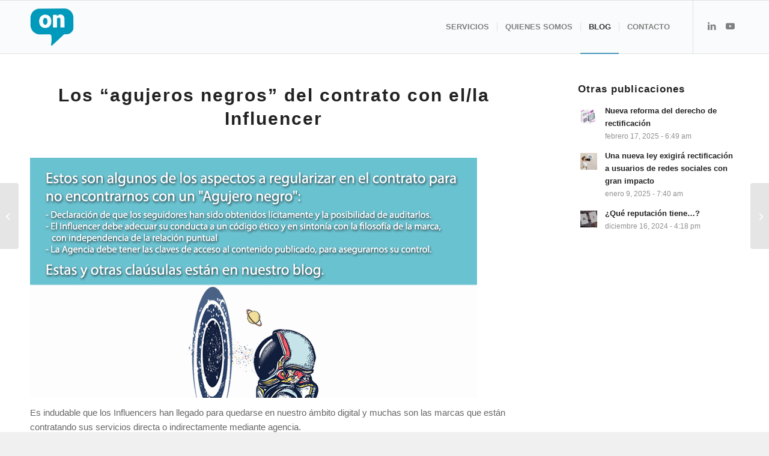

--- FILE ---
content_type: text/html; charset=UTF-8
request_url: https://reputaciononlinelegal.es/los-agujeros-negros-del-contrato-con-el-la-influencer/
body_size: 21747
content:
<!DOCTYPE html>
<html lang="es" class="html_stretched responsive av-preloader-disabled  html_header_top html_logo_left html_main_nav_header html_menu_right html_slim html_header_sticky html_header_shrinking html_mobile_menu_tablet html_header_searchicon_disabled html_content_align_center html_header_unstick_top_disabled html_header_stretch_disabled html_elegant-blog html_av-overlay-side html_av-overlay-side-classic html_av-submenu-clone html_entry_id_4670 av-cookies-no-cookie-consent av-no-preview av-default-lightbox html_text_menu_active av-mobile-menu-switch-default">
<head><meta charset="UTF-8" /><script>if(navigator.userAgent.match(/MSIE|Internet Explorer/i)||navigator.userAgent.match(/Trident\/7\..*?rv:11/i)){var href=document.location.href;if(!href.match(/[?&]nowprocket/)){if(href.indexOf("?")==-1){if(href.indexOf("#")==-1){document.location.href=href+"?nowprocket=1"}else{document.location.href=href.replace("#","?nowprocket=1#")}}else{if(href.indexOf("#")==-1){document.location.href=href+"&nowprocket=1"}else{document.location.href=href.replace("#","&nowprocket=1#")}}}}</script><script>class RocketLazyLoadScripts{constructor(){this.triggerEvents=["keydown","mousedown","mousemove","touchmove","touchstart","touchend","wheel"],this.userEventHandler=this._triggerListener.bind(this),this.touchStartHandler=this._onTouchStart.bind(this),this.touchMoveHandler=this._onTouchMove.bind(this),this.touchEndHandler=this._onTouchEnd.bind(this),this.clickHandler=this._onClick.bind(this),this.interceptedClicks=[],window.addEventListener("pageshow",e=>{this.persisted=e.persisted}),window.addEventListener("DOMContentLoaded",()=>{this._preconnect3rdParties()}),this.delayedScripts={normal:[],async:[],defer:[]},this.trash=[],this.allJQueries=[]}_addUserInteractionListener(e){if(document.hidden){e._triggerListener();return}this.triggerEvents.forEach(t=>window.addEventListener(t,e.userEventHandler,{passive:!0})),window.addEventListener("touchstart",e.touchStartHandler,{passive:!0}),window.addEventListener("mousedown",e.touchStartHandler),document.addEventListener("visibilitychange",e.userEventHandler)}_removeUserInteractionListener(){this.triggerEvents.forEach(e=>window.removeEventListener(e,this.userEventHandler,{passive:!0})),document.removeEventListener("visibilitychange",this.userEventHandler)}_onTouchStart(e){"HTML"!==e.target.tagName&&(window.addEventListener("touchend",this.touchEndHandler),window.addEventListener("mouseup",this.touchEndHandler),window.addEventListener("touchmove",this.touchMoveHandler,{passive:!0}),window.addEventListener("mousemove",this.touchMoveHandler),e.target.addEventListener("click",this.clickHandler),this._renameDOMAttribute(e.target,"onclick","rocket-onclick"),this._pendingClickStarted())}_onTouchMove(e){window.removeEventListener("touchend",this.touchEndHandler),window.removeEventListener("mouseup",this.touchEndHandler),window.removeEventListener("touchmove",this.touchMoveHandler,{passive:!0}),window.removeEventListener("mousemove",this.touchMoveHandler),e.target.removeEventListener("click",this.clickHandler),this._renameDOMAttribute(e.target,"rocket-onclick","onclick"),this._pendingClickFinished()}_onTouchEnd(e){window.removeEventListener("touchend",this.touchEndHandler),window.removeEventListener("mouseup",this.touchEndHandler),window.removeEventListener("touchmove",this.touchMoveHandler,{passive:!0}),window.removeEventListener("mousemove",this.touchMoveHandler)}_onClick(e){e.target.removeEventListener("click",this.clickHandler),this._renameDOMAttribute(e.target,"rocket-onclick","onclick"),this.interceptedClicks.push(e),e.preventDefault(),e.stopPropagation(),e.stopImmediatePropagation(),this._pendingClickFinished()}_replayClicks(){window.removeEventListener("touchstart",this.touchStartHandler,{passive:!0}),window.removeEventListener("mousedown",this.touchStartHandler),this.interceptedClicks.forEach(e=>{e.target.dispatchEvent(new MouseEvent("click",{view:e.view,bubbles:!0,cancelable:!0}))})}_waitForPendingClicks(){return new Promise(e=>{this._isClickPending?this._pendingClickFinished=e:e()})}_pendingClickStarted(){this._isClickPending=!0}_pendingClickFinished(){this._isClickPending=!1}_renameDOMAttribute(e,t,i){e.hasAttribute&&e.hasAttribute(t)&&(event.target.setAttribute(i,event.target.getAttribute(t)),event.target.removeAttribute(t))}_triggerListener(){this._removeUserInteractionListener(this),"loading"===document.readyState?document.addEventListener("DOMContentLoaded",this._loadEverythingNow.bind(this)):this._loadEverythingNow()}_preconnect3rdParties(){let e=[];document.querySelectorAll("script[type=rocketlazyloadscript]").forEach(t=>{if(t.hasAttribute("src")){let i=new URL(t.src).origin;i!==location.origin&&e.push({src:i,crossOrigin:t.crossOrigin||"module"===t.getAttribute("data-rocket-type")})}}),e=[...new Map(e.map(e=>[JSON.stringify(e),e])).values()],this._batchInjectResourceHints(e,"preconnect")}async _loadEverythingNow(){this.lastBreath=Date.now(),this._delayEventListeners(this),this._delayJQueryReady(this),this._handleDocumentWrite(),this._registerAllDelayedScripts(),this._preloadAllScripts(),await this._loadScriptsFromList(this.delayedScripts.normal),await this._loadScriptsFromList(this.delayedScripts.defer),await this._loadScriptsFromList(this.delayedScripts.async);try{await this._triggerDOMContentLoaded(),await this._triggerWindowLoad()}catch(e){console.error(e)}window.dispatchEvent(new Event("rocket-allScriptsLoaded")),this._waitForPendingClicks().then(()=>{this._replayClicks()}),this._emptyTrash()}_registerAllDelayedScripts(){document.querySelectorAll("script[type=rocketlazyloadscript]").forEach(e=>{e.hasAttribute("data-rocket-src")?e.hasAttribute("async")&&!1!==e.async?this.delayedScripts.async.push(e):e.hasAttribute("defer")&&!1!==e.defer||"module"===e.getAttribute("data-rocket-type")?this.delayedScripts.defer.push(e):this.delayedScripts.normal.push(e):this.delayedScripts.normal.push(e)})}async _transformScript(e){return await this._littleBreath(),new Promise(t=>{function i(){e.setAttribute("data-rocket-status","executed"),t()}function r(){e.setAttribute("data-rocket-status","failed"),t()}try{let n=e.getAttribute("data-rocket-type"),s=e.getAttribute("data-rocket-src");if(n?(e.type=n,e.removeAttribute("data-rocket-type")):e.removeAttribute("type"),e.addEventListener("load",i),e.addEventListener("error",r),s)e.src=s,e.removeAttribute("data-rocket-src");else if(navigator.userAgent.indexOf("Firefox/")>0){var a=document.createElement("script");[...e.attributes].forEach(e=>{"type"!==e.nodeName&&a.setAttribute("data-rocket-type"===e.nodeName?"type":e.nodeName,e.nodeValue)}),a.text=e.text,e.parentNode.replaceChild(a,e),i()}else e.src="data:text/javascript;base64,"+btoa(e.text)}catch(o){r()}})}async _loadScriptsFromList(e){let t=e.shift();return t?(await this._transformScript(t),this._loadScriptsFromList(e)):Promise.resolve()}_preloadAllScripts(){this._batchInjectResourceHints([...this.delayedScripts.normal,...this.delayedScripts.defer,...this.delayedScripts.async],"preload")}_batchInjectResourceHints(e,t){var i=document.createDocumentFragment();e.forEach(e=>{let r=e.getAttribute&&e.getAttribute("data-rocket-src")||e.src;if(r){let n=document.createElement("link");n.href=r,n.rel=t,"preconnect"!==t&&(n.as="script"),e.getAttribute&&"module"===e.getAttribute("data-rocket-type")&&(n.crossOrigin=!0),e.crossOrigin&&(n.crossOrigin=e.crossOrigin),e.integrity&&(n.integrity=e.integrity),i.appendChild(n),this.trash.push(n)}}),document.head.appendChild(i)}_delayEventListeners(e){let t={};function i(e,i){!function e(i){!t[i]&&(t[i]={originalFunctions:{add:i.addEventListener,remove:i.removeEventListener},eventsToRewrite:[]},i.addEventListener=function(){arguments[0]=r(arguments[0]),t[i].originalFunctions.add.apply(i,arguments)},i.removeEventListener=function(){arguments[0]=r(arguments[0]),t[i].originalFunctions.remove.apply(i,arguments)});function r(e){return t[i].eventsToRewrite.indexOf(e)>=0?"rocket-"+e:e}}(e),t[e].eventsToRewrite.push(i)}function r(e,t){let i=e[t];Object.defineProperty(e,t,{get:()=>i||function(){},set(r){e["rocket"+t]=i=r}})}i(document,"DOMContentLoaded"),i(window,"DOMContentLoaded"),i(window,"load"),i(window,"pageshow"),i(document,"readystatechange"),r(document,"onreadystatechange"),r(window,"onload"),r(window,"onpageshow"),Object.defineProperty(document,"readyState",{get:()=>e.rocketReadyState,set(t){e.rocketReadyState=t}}),document.readyState="loading"}_delayJQueryReady(e){let t;function i(i){if(i&&i.fn&&!e.allJQueries.includes(i)){i.fn.ready=i.fn.init.prototype.ready=function(t){return e.domReadyFired?t.bind(document)(i):document.addEventListener("rocket-DOMContentLoaded",()=>t.bind(document)(i)),i([])};let r=i.fn.on;i.fn.on=i.fn.init.prototype.on=function(){if(this[0]===window){function e(e){return e.split(" ").map(e=>"load"===e||0===e.indexOf("load.")?"rocket-jquery-load":e).join(" ")}"string"==typeof arguments[0]||arguments[0]instanceof String?arguments[0]=e(arguments[0]):"object"==typeof arguments[0]&&Object.keys(arguments[0]).forEach(t=>{delete Object.assign(arguments[0],{[e(t)]:arguments[0][t]})[t]})}return r.apply(this,arguments),this},e.allJQueries.push(i)}t=i}i(window.jQuery),Object.defineProperty(window,"jQuery",{get:()=>t,set(e){i(e)}})}async _triggerDOMContentLoaded(){this.domReadyFired=!0,document.readyState="interactive",await this._littleBreath(),document.dispatchEvent(new Event("rocket-DOMContentLoaded")),await this._littleBreath(),window.dispatchEvent(new Event("rocket-DOMContentLoaded")),await this._littleBreath(),document.dispatchEvent(new Event("rocket-readystatechange")),await this._littleBreath(),document.rocketonreadystatechange&&document.rocketonreadystatechange()}async _triggerWindowLoad(){document.readyState="complete",await this._littleBreath(),window.dispatchEvent(new Event("rocket-load")),await this._littleBreath(),window.rocketonload&&window.rocketonload(),await this._littleBreath(),this.allJQueries.forEach(e=>e(window).trigger("rocket-jquery-load")),await this._littleBreath();let e=new Event("rocket-pageshow");e.persisted=this.persisted,window.dispatchEvent(e),await this._littleBreath(),window.rocketonpageshow&&window.rocketonpageshow({persisted:this.persisted})}_handleDocumentWrite(){let e=new Map;document.write=document.writeln=function(t){let i=document.currentScript;i||console.error("WPRocket unable to document.write this: "+t);let r=document.createRange(),n=i.parentElement,s=e.get(i);void 0===s&&(s=i.nextSibling,e.set(i,s));let a=document.createDocumentFragment();r.setStart(a,0),a.appendChild(r.createContextualFragment(t)),n.insertBefore(a,s)}}async _littleBreath(){Date.now()-this.lastBreath>45&&(await this._requestAnimFrame(),this.lastBreath=Date.now())}async _requestAnimFrame(){return document.hidden?new Promise(e=>setTimeout(e)):new Promise(e=>requestAnimationFrame(e))}_emptyTrash(){this.trash.forEach(e=>e.remove())}static run(){let e=new RocketLazyLoadScripts;e._addUserInteractionListener(e)}}RocketLazyLoadScripts.run();</script>



<!-- mobile setting -->
<meta name="viewport" content="width=device-width, initial-scale=1">

<!-- Scripts/CSS and wp_head hook -->
<meta name='robots' content='index, follow, max-image-preview:large, max-snippet:-1, max-video-preview:-1' />
<script type="rocketlazyloadscript" data-minify="1" id="cookieyes" data-rocket-type="text/javascript" data-rocket-src="https://reputaciononlinelegal.es/wp-content/cache/min/1/client_data/0dfafd1d27b7e0753e699084/script.js?ver=1734423153" defer></script>
	<!-- This site is optimized with the Yoast SEO plugin v26.4 - https://yoast.com/wordpress/plugins/seo/ -->
	<title>Los “agujeros negros” del contrato con el/la Influencer - Reputación Online Legal</title>
	<link rel="canonical" href="https://reputaciononlinelegal.es/los-agujeros-negros-del-contrato-con-el-la-influencer/" />
	<meta property="og:locale" content="es_ES" />
	<meta property="og:type" content="article" />
	<meta property="og:title" content="Los “agujeros negros” del contrato con el/la Influencer - Reputación Online Legal" />
	<meta property="og:description" content="Es indudable que los Influencers han llegado para quedarse en nuestro ámbito digital y muchas son las marcas que están contratando sus servicios directa o indirectamente mediante agencia.&nbsp; Nosotros optamos por la profesionalización del servicio y por tanto, por la intervención de una Agencia.&nbsp; En los contratos que habitualmente se firman hay aspectos que están [&hellip;]" />
	<meta property="og:url" content="https://reputaciononlinelegal.es/los-agujeros-negros-del-contrato-con-el-la-influencer/" />
	<meta property="og:site_name" content="Reputación Online Legal" />
	<meta property="article:published_time" content="2020-12-15T06:52:33+00:00" />
	<meta property="article:modified_time" content="2020-12-15T08:03:04+00:00" />
	<meta property="og:image" content="https://reputaciononlinelegal.es/wp-content/uploads/2020/12/1.jpg" />
	<meta property="og:image:width" content="744" />
	<meta property="og:image:height" content="400" />
	<meta property="og:image:type" content="image/jpeg" />
	<meta name="author" content="reputaciononlinelegal" />
	<meta name="twitter:card" content="summary_large_image" />
	<meta name="twitter:image" content="https://reputaciononlinelegal.es/wp-content/uploads/2020/12/1.jpg" />
	<meta name="twitter:creator" content="@reputacionlegal" />
	<meta name="twitter:site" content="@reputacionlegal" />
	<meta name="twitter:label1" content="Escrito por" />
	<meta name="twitter:data1" content="reputaciononlinelegal" />
	<meta name="twitter:label2" content="Tiempo de lectura" />
	<meta name="twitter:data2" content="4 minutos" />
	<!-- / Yoast SEO plugin. -->


<link rel='dns-prefetch' href='//www.googletagmanager.com' />
<link rel="alternate" type="application/rss+xml" title="Reputación Online Legal &raquo; Feed" href="https://reputaciononlinelegal.es/feed/" />
<link rel="alternate" type="application/rss+xml" title="Reputación Online Legal &raquo; Feed de los comentarios" href="https://reputaciononlinelegal.es/comments/feed/" />
<link rel="alternate" title="oEmbed (JSON)" type="application/json+oembed" href="https://reputaciononlinelegal.es/wp-json/oembed/1.0/embed?url=https%3A%2F%2Freputaciononlinelegal.es%2Flos-agujeros-negros-del-contrato-con-el-la-influencer%2F" />
<link rel="alternate" title="oEmbed (XML)" type="text/xml+oembed" href="https://reputaciononlinelegal.es/wp-json/oembed/1.0/embed?url=https%3A%2F%2Freputaciononlinelegal.es%2Flos-agujeros-negros-del-contrato-con-el-la-influencer%2F&#038;format=xml" />
<style id='wp-img-auto-sizes-contain-inline-css' type='text/css'>
img:is([sizes=auto i],[sizes^="auto," i]){contain-intrinsic-size:3000px 1500px}
/*# sourceURL=wp-img-auto-sizes-contain-inline-css */
</style>
<style id='wp-block-library-inline-css' type='text/css'>
:root{--wp-block-synced-color:#7a00df;--wp-block-synced-color--rgb:122,0,223;--wp-bound-block-color:var(--wp-block-synced-color);--wp-editor-canvas-background:#ddd;--wp-admin-theme-color:#007cba;--wp-admin-theme-color--rgb:0,124,186;--wp-admin-theme-color-darker-10:#006ba1;--wp-admin-theme-color-darker-10--rgb:0,107,160.5;--wp-admin-theme-color-darker-20:#005a87;--wp-admin-theme-color-darker-20--rgb:0,90,135;--wp-admin-border-width-focus:2px}@media (min-resolution:192dpi){:root{--wp-admin-border-width-focus:1.5px}}.wp-element-button{cursor:pointer}:root .has-very-light-gray-background-color{background-color:#eee}:root .has-very-dark-gray-background-color{background-color:#313131}:root .has-very-light-gray-color{color:#eee}:root .has-very-dark-gray-color{color:#313131}:root .has-vivid-green-cyan-to-vivid-cyan-blue-gradient-background{background:linear-gradient(135deg,#00d084,#0693e3)}:root .has-purple-crush-gradient-background{background:linear-gradient(135deg,#34e2e4,#4721fb 50%,#ab1dfe)}:root .has-hazy-dawn-gradient-background{background:linear-gradient(135deg,#faaca8,#dad0ec)}:root .has-subdued-olive-gradient-background{background:linear-gradient(135deg,#fafae1,#67a671)}:root .has-atomic-cream-gradient-background{background:linear-gradient(135deg,#fdd79a,#004a59)}:root .has-nightshade-gradient-background{background:linear-gradient(135deg,#330968,#31cdcf)}:root .has-midnight-gradient-background{background:linear-gradient(135deg,#020381,#2874fc)}:root{--wp--preset--font-size--normal:16px;--wp--preset--font-size--huge:42px}.has-regular-font-size{font-size:1em}.has-larger-font-size{font-size:2.625em}.has-normal-font-size{font-size:var(--wp--preset--font-size--normal)}.has-huge-font-size{font-size:var(--wp--preset--font-size--huge)}.has-text-align-center{text-align:center}.has-text-align-left{text-align:left}.has-text-align-right{text-align:right}.has-fit-text{white-space:nowrap!important}#end-resizable-editor-section{display:none}.aligncenter{clear:both}.items-justified-left{justify-content:flex-start}.items-justified-center{justify-content:center}.items-justified-right{justify-content:flex-end}.items-justified-space-between{justify-content:space-between}.screen-reader-text{border:0;clip-path:inset(50%);height:1px;margin:-1px;overflow:hidden;padding:0;position:absolute;width:1px;word-wrap:normal!important}.screen-reader-text:focus{background-color:#ddd;clip-path:none;color:#444;display:block;font-size:1em;height:auto;left:5px;line-height:normal;padding:15px 23px 14px;text-decoration:none;top:5px;width:auto;z-index:100000}html :where(.has-border-color){border-style:solid}html :where([style*=border-top-color]){border-top-style:solid}html :where([style*=border-right-color]){border-right-style:solid}html :where([style*=border-bottom-color]){border-bottom-style:solid}html :where([style*=border-left-color]){border-left-style:solid}html :where([style*=border-width]){border-style:solid}html :where([style*=border-top-width]){border-top-style:solid}html :where([style*=border-right-width]){border-right-style:solid}html :where([style*=border-bottom-width]){border-bottom-style:solid}html :where([style*=border-left-width]){border-left-style:solid}html :where(img[class*=wp-image-]){height:auto;max-width:100%}:where(figure){margin:0 0 1em}html :where(.is-position-sticky){--wp-admin--admin-bar--position-offset:var(--wp-admin--admin-bar--height,0px)}@media screen and (max-width:600px){html :where(.is-position-sticky){--wp-admin--admin-bar--position-offset:0px}}

/*# sourceURL=wp-block-library-inline-css */
</style><style id='wp-block-image-inline-css' type='text/css'>
.wp-block-image>a,.wp-block-image>figure>a{display:inline-block}.wp-block-image img{box-sizing:border-box;height:auto;max-width:100%;vertical-align:bottom}@media not (prefers-reduced-motion){.wp-block-image img.hide{visibility:hidden}.wp-block-image img.show{animation:show-content-image .4s}}.wp-block-image[style*=border-radius] img,.wp-block-image[style*=border-radius]>a{border-radius:inherit}.wp-block-image.has-custom-border img{box-sizing:border-box}.wp-block-image.aligncenter{text-align:center}.wp-block-image.alignfull>a,.wp-block-image.alignwide>a{width:100%}.wp-block-image.alignfull img,.wp-block-image.alignwide img{height:auto;width:100%}.wp-block-image .aligncenter,.wp-block-image .alignleft,.wp-block-image .alignright,.wp-block-image.aligncenter,.wp-block-image.alignleft,.wp-block-image.alignright{display:table}.wp-block-image .aligncenter>figcaption,.wp-block-image .alignleft>figcaption,.wp-block-image .alignright>figcaption,.wp-block-image.aligncenter>figcaption,.wp-block-image.alignleft>figcaption,.wp-block-image.alignright>figcaption{caption-side:bottom;display:table-caption}.wp-block-image .alignleft{float:left;margin:.5em 1em .5em 0}.wp-block-image .alignright{float:right;margin:.5em 0 .5em 1em}.wp-block-image .aligncenter{margin-left:auto;margin-right:auto}.wp-block-image :where(figcaption){margin-bottom:1em;margin-top:.5em}.wp-block-image.is-style-circle-mask img{border-radius:9999px}@supports ((-webkit-mask-image:none) or (mask-image:none)) or (-webkit-mask-image:none){.wp-block-image.is-style-circle-mask img{border-radius:0;-webkit-mask-image:url('data:image/svg+xml;utf8,<svg viewBox="0 0 100 100" xmlns="http://www.w3.org/2000/svg"><circle cx="50" cy="50" r="50"/></svg>');mask-image:url('data:image/svg+xml;utf8,<svg viewBox="0 0 100 100" xmlns="http://www.w3.org/2000/svg"><circle cx="50" cy="50" r="50"/></svg>');mask-mode:alpha;-webkit-mask-position:center;mask-position:center;-webkit-mask-repeat:no-repeat;mask-repeat:no-repeat;-webkit-mask-size:contain;mask-size:contain}}:root :where(.wp-block-image.is-style-rounded img,.wp-block-image .is-style-rounded img){border-radius:9999px}.wp-block-image figure{margin:0}.wp-lightbox-container{display:flex;flex-direction:column;position:relative}.wp-lightbox-container img{cursor:zoom-in}.wp-lightbox-container img:hover+button{opacity:1}.wp-lightbox-container button{align-items:center;backdrop-filter:blur(16px) saturate(180%);background-color:#5a5a5a40;border:none;border-radius:4px;cursor:zoom-in;display:flex;height:20px;justify-content:center;opacity:0;padding:0;position:absolute;right:16px;text-align:center;top:16px;width:20px;z-index:100}@media not (prefers-reduced-motion){.wp-lightbox-container button{transition:opacity .2s ease}}.wp-lightbox-container button:focus-visible{outline:3px auto #5a5a5a40;outline:3px auto -webkit-focus-ring-color;outline-offset:3px}.wp-lightbox-container button:hover{cursor:pointer;opacity:1}.wp-lightbox-container button:focus{opacity:1}.wp-lightbox-container button:focus,.wp-lightbox-container button:hover,.wp-lightbox-container button:not(:hover):not(:active):not(.has-background){background-color:#5a5a5a40;border:none}.wp-lightbox-overlay{box-sizing:border-box;cursor:zoom-out;height:100vh;left:0;overflow:hidden;position:fixed;top:0;visibility:hidden;width:100%;z-index:100000}.wp-lightbox-overlay .close-button{align-items:center;cursor:pointer;display:flex;justify-content:center;min-height:40px;min-width:40px;padding:0;position:absolute;right:calc(env(safe-area-inset-right) + 16px);top:calc(env(safe-area-inset-top) + 16px);z-index:5000000}.wp-lightbox-overlay .close-button:focus,.wp-lightbox-overlay .close-button:hover,.wp-lightbox-overlay .close-button:not(:hover):not(:active):not(.has-background){background:none;border:none}.wp-lightbox-overlay .lightbox-image-container{height:var(--wp--lightbox-container-height);left:50%;overflow:hidden;position:absolute;top:50%;transform:translate(-50%,-50%);transform-origin:top left;width:var(--wp--lightbox-container-width);z-index:9999999999}.wp-lightbox-overlay .wp-block-image{align-items:center;box-sizing:border-box;display:flex;height:100%;justify-content:center;margin:0;position:relative;transform-origin:0 0;width:100%;z-index:3000000}.wp-lightbox-overlay .wp-block-image img{height:var(--wp--lightbox-image-height);min-height:var(--wp--lightbox-image-height);min-width:var(--wp--lightbox-image-width);width:var(--wp--lightbox-image-width)}.wp-lightbox-overlay .wp-block-image figcaption{display:none}.wp-lightbox-overlay button{background:none;border:none}.wp-lightbox-overlay .scrim{background-color:#fff;height:100%;opacity:.9;position:absolute;width:100%;z-index:2000000}.wp-lightbox-overlay.active{visibility:visible}@media not (prefers-reduced-motion){.wp-lightbox-overlay.active{animation:turn-on-visibility .25s both}.wp-lightbox-overlay.active img{animation:turn-on-visibility .35s both}.wp-lightbox-overlay.show-closing-animation:not(.active){animation:turn-off-visibility .35s both}.wp-lightbox-overlay.show-closing-animation:not(.active) img{animation:turn-off-visibility .25s both}.wp-lightbox-overlay.zoom.active{animation:none;opacity:1;visibility:visible}.wp-lightbox-overlay.zoom.active .lightbox-image-container{animation:lightbox-zoom-in .4s}.wp-lightbox-overlay.zoom.active .lightbox-image-container img{animation:none}.wp-lightbox-overlay.zoom.active .scrim{animation:turn-on-visibility .4s forwards}.wp-lightbox-overlay.zoom.show-closing-animation:not(.active){animation:none}.wp-lightbox-overlay.zoom.show-closing-animation:not(.active) .lightbox-image-container{animation:lightbox-zoom-out .4s}.wp-lightbox-overlay.zoom.show-closing-animation:not(.active) .lightbox-image-container img{animation:none}.wp-lightbox-overlay.zoom.show-closing-animation:not(.active) .scrim{animation:turn-off-visibility .4s forwards}}@keyframes show-content-image{0%{visibility:hidden}99%{visibility:hidden}to{visibility:visible}}@keyframes turn-on-visibility{0%{opacity:0}to{opacity:1}}@keyframes turn-off-visibility{0%{opacity:1;visibility:visible}99%{opacity:0;visibility:visible}to{opacity:0;visibility:hidden}}@keyframes lightbox-zoom-in{0%{transform:translate(calc((-100vw + var(--wp--lightbox-scrollbar-width))/2 + var(--wp--lightbox-initial-left-position)),calc(-50vh + var(--wp--lightbox-initial-top-position))) scale(var(--wp--lightbox-scale))}to{transform:translate(-50%,-50%) scale(1)}}@keyframes lightbox-zoom-out{0%{transform:translate(-50%,-50%) scale(1);visibility:visible}99%{visibility:visible}to{transform:translate(calc((-100vw + var(--wp--lightbox-scrollbar-width))/2 + var(--wp--lightbox-initial-left-position)),calc(-50vh + var(--wp--lightbox-initial-top-position))) scale(var(--wp--lightbox-scale));visibility:hidden}}
/*# sourceURL=https://reputaciononlinelegal.es/wp-includes/blocks/image/style.min.css */
</style>
<style id='global-styles-inline-css' type='text/css'>
:root{--wp--preset--aspect-ratio--square: 1;--wp--preset--aspect-ratio--4-3: 4/3;--wp--preset--aspect-ratio--3-4: 3/4;--wp--preset--aspect-ratio--3-2: 3/2;--wp--preset--aspect-ratio--2-3: 2/3;--wp--preset--aspect-ratio--16-9: 16/9;--wp--preset--aspect-ratio--9-16: 9/16;--wp--preset--color--black: #000000;--wp--preset--color--cyan-bluish-gray: #abb8c3;--wp--preset--color--white: #ffffff;--wp--preset--color--pale-pink: #f78da7;--wp--preset--color--vivid-red: #cf2e2e;--wp--preset--color--luminous-vivid-orange: #ff6900;--wp--preset--color--luminous-vivid-amber: #fcb900;--wp--preset--color--light-green-cyan: #7bdcb5;--wp--preset--color--vivid-green-cyan: #00d084;--wp--preset--color--pale-cyan-blue: #8ed1fc;--wp--preset--color--vivid-cyan-blue: #0693e3;--wp--preset--color--vivid-purple: #9b51e0;--wp--preset--color--metallic-red: #b02b2c;--wp--preset--color--maximum-yellow-red: #edae44;--wp--preset--color--yellow-sun: #eeee22;--wp--preset--color--palm-leaf: #83a846;--wp--preset--color--aero: #7bb0e7;--wp--preset--color--old-lavender: #745f7e;--wp--preset--color--steel-teal: #5f8789;--wp--preset--color--raspberry-pink: #d65799;--wp--preset--color--medium-turquoise: #4ecac2;--wp--preset--gradient--vivid-cyan-blue-to-vivid-purple: linear-gradient(135deg,rgb(6,147,227) 0%,rgb(155,81,224) 100%);--wp--preset--gradient--light-green-cyan-to-vivid-green-cyan: linear-gradient(135deg,rgb(122,220,180) 0%,rgb(0,208,130) 100%);--wp--preset--gradient--luminous-vivid-amber-to-luminous-vivid-orange: linear-gradient(135deg,rgb(252,185,0) 0%,rgb(255,105,0) 100%);--wp--preset--gradient--luminous-vivid-orange-to-vivid-red: linear-gradient(135deg,rgb(255,105,0) 0%,rgb(207,46,46) 100%);--wp--preset--gradient--very-light-gray-to-cyan-bluish-gray: linear-gradient(135deg,rgb(238,238,238) 0%,rgb(169,184,195) 100%);--wp--preset--gradient--cool-to-warm-spectrum: linear-gradient(135deg,rgb(74,234,220) 0%,rgb(151,120,209) 20%,rgb(207,42,186) 40%,rgb(238,44,130) 60%,rgb(251,105,98) 80%,rgb(254,248,76) 100%);--wp--preset--gradient--blush-light-purple: linear-gradient(135deg,rgb(255,206,236) 0%,rgb(152,150,240) 100%);--wp--preset--gradient--blush-bordeaux: linear-gradient(135deg,rgb(254,205,165) 0%,rgb(254,45,45) 50%,rgb(107,0,62) 100%);--wp--preset--gradient--luminous-dusk: linear-gradient(135deg,rgb(255,203,112) 0%,rgb(199,81,192) 50%,rgb(65,88,208) 100%);--wp--preset--gradient--pale-ocean: linear-gradient(135deg,rgb(255,245,203) 0%,rgb(182,227,212) 50%,rgb(51,167,181) 100%);--wp--preset--gradient--electric-grass: linear-gradient(135deg,rgb(202,248,128) 0%,rgb(113,206,126) 100%);--wp--preset--gradient--midnight: linear-gradient(135deg,rgb(2,3,129) 0%,rgb(40,116,252) 100%);--wp--preset--font-size--small: 1rem;--wp--preset--font-size--medium: 1.125rem;--wp--preset--font-size--large: 1.75rem;--wp--preset--font-size--x-large: clamp(1.75rem, 3vw, 2.25rem);--wp--preset--spacing--20: 0.44rem;--wp--preset--spacing--30: 0.67rem;--wp--preset--spacing--40: 1rem;--wp--preset--spacing--50: 1.5rem;--wp--preset--spacing--60: 2.25rem;--wp--preset--spacing--70: 3.38rem;--wp--preset--spacing--80: 5.06rem;--wp--preset--shadow--natural: 6px 6px 9px rgba(0, 0, 0, 0.2);--wp--preset--shadow--deep: 12px 12px 50px rgba(0, 0, 0, 0.4);--wp--preset--shadow--sharp: 6px 6px 0px rgba(0, 0, 0, 0.2);--wp--preset--shadow--outlined: 6px 6px 0px -3px rgb(255, 255, 255), 6px 6px rgb(0, 0, 0);--wp--preset--shadow--crisp: 6px 6px 0px rgb(0, 0, 0);}:root { --wp--style--global--content-size: 800px;--wp--style--global--wide-size: 1130px; }:where(body) { margin: 0; }.wp-site-blocks > .alignleft { float: left; margin-right: 2em; }.wp-site-blocks > .alignright { float: right; margin-left: 2em; }.wp-site-blocks > .aligncenter { justify-content: center; margin-left: auto; margin-right: auto; }:where(.is-layout-flex){gap: 0.5em;}:where(.is-layout-grid){gap: 0.5em;}.is-layout-flow > .alignleft{float: left;margin-inline-start: 0;margin-inline-end: 2em;}.is-layout-flow > .alignright{float: right;margin-inline-start: 2em;margin-inline-end: 0;}.is-layout-flow > .aligncenter{margin-left: auto !important;margin-right: auto !important;}.is-layout-constrained > .alignleft{float: left;margin-inline-start: 0;margin-inline-end: 2em;}.is-layout-constrained > .alignright{float: right;margin-inline-start: 2em;margin-inline-end: 0;}.is-layout-constrained > .aligncenter{margin-left: auto !important;margin-right: auto !important;}.is-layout-constrained > :where(:not(.alignleft):not(.alignright):not(.alignfull)){max-width: var(--wp--style--global--content-size);margin-left: auto !important;margin-right: auto !important;}.is-layout-constrained > .alignwide{max-width: var(--wp--style--global--wide-size);}body .is-layout-flex{display: flex;}.is-layout-flex{flex-wrap: wrap;align-items: center;}.is-layout-flex > :is(*, div){margin: 0;}body .is-layout-grid{display: grid;}.is-layout-grid > :is(*, div){margin: 0;}body{padding-top: 0px;padding-right: 0px;padding-bottom: 0px;padding-left: 0px;}a:where(:not(.wp-element-button)){text-decoration: underline;}:root :where(.wp-element-button, .wp-block-button__link){background-color: #32373c;border-width: 0;color: #fff;font-family: inherit;font-size: inherit;font-style: inherit;font-weight: inherit;letter-spacing: inherit;line-height: inherit;padding-top: calc(0.667em + 2px);padding-right: calc(1.333em + 2px);padding-bottom: calc(0.667em + 2px);padding-left: calc(1.333em + 2px);text-decoration: none;text-transform: inherit;}.has-black-color{color: var(--wp--preset--color--black) !important;}.has-cyan-bluish-gray-color{color: var(--wp--preset--color--cyan-bluish-gray) !important;}.has-white-color{color: var(--wp--preset--color--white) !important;}.has-pale-pink-color{color: var(--wp--preset--color--pale-pink) !important;}.has-vivid-red-color{color: var(--wp--preset--color--vivid-red) !important;}.has-luminous-vivid-orange-color{color: var(--wp--preset--color--luminous-vivid-orange) !important;}.has-luminous-vivid-amber-color{color: var(--wp--preset--color--luminous-vivid-amber) !important;}.has-light-green-cyan-color{color: var(--wp--preset--color--light-green-cyan) !important;}.has-vivid-green-cyan-color{color: var(--wp--preset--color--vivid-green-cyan) !important;}.has-pale-cyan-blue-color{color: var(--wp--preset--color--pale-cyan-blue) !important;}.has-vivid-cyan-blue-color{color: var(--wp--preset--color--vivid-cyan-blue) !important;}.has-vivid-purple-color{color: var(--wp--preset--color--vivid-purple) !important;}.has-metallic-red-color{color: var(--wp--preset--color--metallic-red) !important;}.has-maximum-yellow-red-color{color: var(--wp--preset--color--maximum-yellow-red) !important;}.has-yellow-sun-color{color: var(--wp--preset--color--yellow-sun) !important;}.has-palm-leaf-color{color: var(--wp--preset--color--palm-leaf) !important;}.has-aero-color{color: var(--wp--preset--color--aero) !important;}.has-old-lavender-color{color: var(--wp--preset--color--old-lavender) !important;}.has-steel-teal-color{color: var(--wp--preset--color--steel-teal) !important;}.has-raspberry-pink-color{color: var(--wp--preset--color--raspberry-pink) !important;}.has-medium-turquoise-color{color: var(--wp--preset--color--medium-turquoise) !important;}.has-black-background-color{background-color: var(--wp--preset--color--black) !important;}.has-cyan-bluish-gray-background-color{background-color: var(--wp--preset--color--cyan-bluish-gray) !important;}.has-white-background-color{background-color: var(--wp--preset--color--white) !important;}.has-pale-pink-background-color{background-color: var(--wp--preset--color--pale-pink) !important;}.has-vivid-red-background-color{background-color: var(--wp--preset--color--vivid-red) !important;}.has-luminous-vivid-orange-background-color{background-color: var(--wp--preset--color--luminous-vivid-orange) !important;}.has-luminous-vivid-amber-background-color{background-color: var(--wp--preset--color--luminous-vivid-amber) !important;}.has-light-green-cyan-background-color{background-color: var(--wp--preset--color--light-green-cyan) !important;}.has-vivid-green-cyan-background-color{background-color: var(--wp--preset--color--vivid-green-cyan) !important;}.has-pale-cyan-blue-background-color{background-color: var(--wp--preset--color--pale-cyan-blue) !important;}.has-vivid-cyan-blue-background-color{background-color: var(--wp--preset--color--vivid-cyan-blue) !important;}.has-vivid-purple-background-color{background-color: var(--wp--preset--color--vivid-purple) !important;}.has-metallic-red-background-color{background-color: var(--wp--preset--color--metallic-red) !important;}.has-maximum-yellow-red-background-color{background-color: var(--wp--preset--color--maximum-yellow-red) !important;}.has-yellow-sun-background-color{background-color: var(--wp--preset--color--yellow-sun) !important;}.has-palm-leaf-background-color{background-color: var(--wp--preset--color--palm-leaf) !important;}.has-aero-background-color{background-color: var(--wp--preset--color--aero) !important;}.has-old-lavender-background-color{background-color: var(--wp--preset--color--old-lavender) !important;}.has-steel-teal-background-color{background-color: var(--wp--preset--color--steel-teal) !important;}.has-raspberry-pink-background-color{background-color: var(--wp--preset--color--raspberry-pink) !important;}.has-medium-turquoise-background-color{background-color: var(--wp--preset--color--medium-turquoise) !important;}.has-black-border-color{border-color: var(--wp--preset--color--black) !important;}.has-cyan-bluish-gray-border-color{border-color: var(--wp--preset--color--cyan-bluish-gray) !important;}.has-white-border-color{border-color: var(--wp--preset--color--white) !important;}.has-pale-pink-border-color{border-color: var(--wp--preset--color--pale-pink) !important;}.has-vivid-red-border-color{border-color: var(--wp--preset--color--vivid-red) !important;}.has-luminous-vivid-orange-border-color{border-color: var(--wp--preset--color--luminous-vivid-orange) !important;}.has-luminous-vivid-amber-border-color{border-color: var(--wp--preset--color--luminous-vivid-amber) !important;}.has-light-green-cyan-border-color{border-color: var(--wp--preset--color--light-green-cyan) !important;}.has-vivid-green-cyan-border-color{border-color: var(--wp--preset--color--vivid-green-cyan) !important;}.has-pale-cyan-blue-border-color{border-color: var(--wp--preset--color--pale-cyan-blue) !important;}.has-vivid-cyan-blue-border-color{border-color: var(--wp--preset--color--vivid-cyan-blue) !important;}.has-vivid-purple-border-color{border-color: var(--wp--preset--color--vivid-purple) !important;}.has-metallic-red-border-color{border-color: var(--wp--preset--color--metallic-red) !important;}.has-maximum-yellow-red-border-color{border-color: var(--wp--preset--color--maximum-yellow-red) !important;}.has-yellow-sun-border-color{border-color: var(--wp--preset--color--yellow-sun) !important;}.has-palm-leaf-border-color{border-color: var(--wp--preset--color--palm-leaf) !important;}.has-aero-border-color{border-color: var(--wp--preset--color--aero) !important;}.has-old-lavender-border-color{border-color: var(--wp--preset--color--old-lavender) !important;}.has-steel-teal-border-color{border-color: var(--wp--preset--color--steel-teal) !important;}.has-raspberry-pink-border-color{border-color: var(--wp--preset--color--raspberry-pink) !important;}.has-medium-turquoise-border-color{border-color: var(--wp--preset--color--medium-turquoise) !important;}.has-vivid-cyan-blue-to-vivid-purple-gradient-background{background: var(--wp--preset--gradient--vivid-cyan-blue-to-vivid-purple) !important;}.has-light-green-cyan-to-vivid-green-cyan-gradient-background{background: var(--wp--preset--gradient--light-green-cyan-to-vivid-green-cyan) !important;}.has-luminous-vivid-amber-to-luminous-vivid-orange-gradient-background{background: var(--wp--preset--gradient--luminous-vivid-amber-to-luminous-vivid-orange) !important;}.has-luminous-vivid-orange-to-vivid-red-gradient-background{background: var(--wp--preset--gradient--luminous-vivid-orange-to-vivid-red) !important;}.has-very-light-gray-to-cyan-bluish-gray-gradient-background{background: var(--wp--preset--gradient--very-light-gray-to-cyan-bluish-gray) !important;}.has-cool-to-warm-spectrum-gradient-background{background: var(--wp--preset--gradient--cool-to-warm-spectrum) !important;}.has-blush-light-purple-gradient-background{background: var(--wp--preset--gradient--blush-light-purple) !important;}.has-blush-bordeaux-gradient-background{background: var(--wp--preset--gradient--blush-bordeaux) !important;}.has-luminous-dusk-gradient-background{background: var(--wp--preset--gradient--luminous-dusk) !important;}.has-pale-ocean-gradient-background{background: var(--wp--preset--gradient--pale-ocean) !important;}.has-electric-grass-gradient-background{background: var(--wp--preset--gradient--electric-grass) !important;}.has-midnight-gradient-background{background: var(--wp--preset--gradient--midnight) !important;}.has-small-font-size{font-size: var(--wp--preset--font-size--small) !important;}.has-medium-font-size{font-size: var(--wp--preset--font-size--medium) !important;}.has-large-font-size{font-size: var(--wp--preset--font-size--large) !important;}.has-x-large-font-size{font-size: var(--wp--preset--font-size--x-large) !important;}
/*# sourceURL=global-styles-inline-css */
</style>

<link data-minify="1" rel='stylesheet' id='newsletter-css' href='https://reputaciononlinelegal.es/wp-content/cache/min/1/wp-content/plugins/newsletter/style.css?ver=1734423153' type='text/css' media='all' />
<link data-minify="1" rel='stylesheet' id='avia-merged-styles-css' href='https://reputaciononlinelegal.es/wp-content/cache/min/1/wp-content/uploads/dynamic_avia/avia-merged-styles-7ac153822cbf03a6546ceb8b6c820616---69283b803dd07.css?ver=1764244355' type='text/css' media='all' />
<link rel='stylesheet' id='wp-block-paragraph-css' href='https://reputaciononlinelegal.es/wp-includes/blocks/paragraph/style.min.css?ver=6.9' type='text/css' media='all' />
<link rel='stylesheet' id='wp-block-list-css' href='https://reputaciononlinelegal.es/wp-includes/blocks/list/style.min.css?ver=6.9' type='text/css' media='all' />

<!-- Fragmento de código de la etiqueta de Google (gtag.js) añadida por Site Kit -->
<!-- Fragmento de código de Google Analytics añadido por Site Kit -->
<script type="rocketlazyloadscript" data-rocket-type="text/javascript" data-rocket-src="https://www.googletagmanager.com/gtag/js?id=G-G4RVSC67Q8" id="google_gtagjs-js" async></script>
<script type="rocketlazyloadscript" data-rocket-type="text/javascript" id="google_gtagjs-js-after">
/* <![CDATA[ */
window.dataLayer = window.dataLayer || [];function gtag(){dataLayer.push(arguments);}
gtag("set","linker",{"domains":["reputaciononlinelegal.es"]});
gtag("js", new Date());
gtag("set", "developer_id.dZTNiMT", true);
gtag("config", "G-G4RVSC67Q8");
//# sourceURL=google_gtagjs-js-after
/* ]]> */
</script>
<script type="rocketlazyloadscript" data-minify="1" data-rocket-type="text/javascript" data-rocket-src="https://reputaciononlinelegal.es/wp-content/cache/min/1/wp-content/uploads/dynamic_avia/avia-head-scripts-4eef96767e7ec578c4dcc5eae96076c2---69283b8052fe3.js?ver=1764244355" id="avia-head-scripts-js" defer></script>
<link rel="https://api.w.org/" href="https://reputaciononlinelegal.es/wp-json/" /><link rel="alternate" title="JSON" type="application/json" href="https://reputaciononlinelegal.es/wp-json/wp/v2/posts/4670" /><link rel="EditURI" type="application/rsd+xml" title="RSD" href="https://reputaciononlinelegal.es/xmlrpc.php?rsd" />
<meta name="generator" content="WordPress 6.9" />
<link rel='shortlink' href='https://reputaciononlinelegal.es/?p=4670' />
<meta name="generator" content="Site Kit by Google 1.166.0" /><meta name="generator" content="performance-lab 4.0.0; plugins: ">


<!-- This site is optimized with the Schema plugin v1.7.9.6 - https://schema.press -->
<script type="application/ld+json">{"@context":"https:\/\/schema.org\/","@type":"BlogPosting","mainEntityOfPage":{"@type":"WebPage","@id":"https:\/\/reputaciononlinelegal.es\/los-agujeros-negros-del-contrato-con-el-la-influencer\/"},"url":"https:\/\/reputaciononlinelegal.es\/los-agujeros-negros-del-contrato-con-el-la-influencer\/","headline":"Los  “agujeros negros” del contrato con el\/la Influencer","datePublished":"2020-12-15T06:52:33+00:00","dateModified":"2020-12-15T08:03:04+00:00","publisher":{"@type":"Organization","@id":"https:\/\/reputaciononlinelegal.es\/#organization","name":"Reputación Online Legal","logo":{"@type":"ImageObject","url":"https:\/\/reputaciononlinelegal.es\/wp-content\/uploads\/2022\/08\/Logo-web_resultado.webp","width":600,"height":60}},"articleSection":"BLOG","description":"Es indudable que los Influencers han llegado para quedarse en nuestro ámbito digital y muchas son las marcas que están contratando sus servicios directa o indirectamente mediante agencia.&nbsp; Nosotros optamos por la profesionalización del servicio y por tanto, por la intervención de una Agencia.&nbsp; En los contratos que habitualmente","author":{"@type":"Person","name":"reputaciononlinelegal","url":"https:\/\/reputaciononlinelegal.es\/author\/reputaciononlinelegal\/","image":{"@type":"ImageObject","url":"https:\/\/secure.gravatar.com\/avatar\/a1f8b40b930d511966f2b375c5f9ef3992d934448308de841b603ce9cd084646?s=96&d=mm&r=g","height":96,"width":96}}}</script>


<link rel="icon" href="https://reputaciononlinelegal.es/wp-content/uploads/2020/07/LOGO-copia-180x180.png" type="image/png">
<!--[if lt IE 9]><script src="https://reputaciononlinelegal.es/wp-content/themes/enfold/js/html5shiv.js"></script><![endif]--><link rel="profile" href="https://gmpg.org/xfn/11" />
<link rel="alternate" type="application/rss+xml" title="Reputación Online Legal RSS2 Feed" href="https://reputaciononlinelegal.es/feed/" />
<link rel="pingback" href="https://reputaciononlinelegal.es/xmlrpc.php" />

<!-- To speed up the rendering and to display the site as fast as possible to the user we include some styles and scripts for above the fold content inline -->
<script type="rocketlazyloadscript" data-rocket-type="text/javascript">'use strict';var avia_is_mobile=!1;if(/Android|webOS|iPhone|iPad|iPod|BlackBerry|IEMobile|Opera Mini/i.test(navigator.userAgent)&&'ontouchstart' in document.documentElement){avia_is_mobile=!0;document.documentElement.className+=' avia_mobile '}
else{document.documentElement.className+=' avia_desktop '};document.documentElement.className+=' js_active ';(function(){var e=['-webkit-','-moz-','-ms-',''],n='',o=!1,a=!1;for(var t in e){if(e[t]+'transform' in document.documentElement.style){o=!0;n=e[t]+'transform'};if(e[t]+'perspective' in document.documentElement.style){a=!0}};if(o){document.documentElement.className+=' avia_transform '};if(a){document.documentElement.className+=' avia_transform3d '};if(typeof document.getElementsByClassName=='function'&&typeof document.documentElement.getBoundingClientRect=='function'&&avia_is_mobile==!1){if(n&&window.innerHeight>0){setTimeout(function(){var e=0,o={},a=0,t=document.getElementsByClassName('av-parallax'),i=window.pageYOffset||document.documentElement.scrollTop;for(e=0;e<t.length;e++){t[e].style.top='0px';o=t[e].getBoundingClientRect();a=Math.ceil((window.innerHeight+i-o.top)*0.3);t[e].style[n]='translate(0px, '+a+'px)';t[e].style.top='auto';t[e].className+=' enabled-parallax '}},50)}}})();</script>		<style type="text/css" id="wp-custom-css">
			.post-meta-infos {
display: none !important;
}		</style>
		<style type="text/css">
		@font-face {font-family: 'entypo-fontello-enfold'; font-weight: normal; font-style: normal; font-display: auto;
		src: url('https://reputaciononlinelegal.es/wp-content/themes/enfold/config-templatebuilder/avia-template-builder/assets/fonts/entypo-fontello-enfold/entypo-fontello-enfold.woff2') format('woff2'),
		url('https://reputaciononlinelegal.es/wp-content/themes/enfold/config-templatebuilder/avia-template-builder/assets/fonts/entypo-fontello-enfold/entypo-fontello-enfold.woff') format('woff'),
		url('https://reputaciononlinelegal.es/wp-content/themes/enfold/config-templatebuilder/avia-template-builder/assets/fonts/entypo-fontello-enfold/entypo-fontello-enfold.ttf') format('truetype'),
		url('https://reputaciononlinelegal.es/wp-content/themes/enfold/config-templatebuilder/avia-template-builder/assets/fonts/entypo-fontello-enfold/entypo-fontello-enfold.svg#entypo-fontello-enfold') format('svg'),
		url('https://reputaciononlinelegal.es/wp-content/themes/enfold/config-templatebuilder/avia-template-builder/assets/fonts/entypo-fontello-enfold/entypo-fontello-enfold.eot'),
		url('https://reputaciononlinelegal.es/wp-content/themes/enfold/config-templatebuilder/avia-template-builder/assets/fonts/entypo-fontello-enfold/entypo-fontello-enfold.eot?#iefix') format('embedded-opentype');
		}

		#top .avia-font-entypo-fontello-enfold, body .avia-font-entypo-fontello-enfold, html body [data-av_iconfont='entypo-fontello-enfold']:before{ font-family: 'entypo-fontello-enfold'; }
		
		@font-face {font-family: 'entypo-fontello'; font-weight: normal; font-style: normal; font-display: auto;
		src: url('https://reputaciononlinelegal.es/wp-content/themes/enfold/config-templatebuilder/avia-template-builder/assets/fonts/entypo-fontello/entypo-fontello.woff2') format('woff2'),
		url('https://reputaciononlinelegal.es/wp-content/themes/enfold/config-templatebuilder/avia-template-builder/assets/fonts/entypo-fontello/entypo-fontello.woff') format('woff'),
		url('https://reputaciononlinelegal.es/wp-content/themes/enfold/config-templatebuilder/avia-template-builder/assets/fonts/entypo-fontello/entypo-fontello.ttf') format('truetype'),
		url('https://reputaciononlinelegal.es/wp-content/themes/enfold/config-templatebuilder/avia-template-builder/assets/fonts/entypo-fontello/entypo-fontello.svg#entypo-fontello') format('svg'),
		url('https://reputaciononlinelegal.es/wp-content/themes/enfold/config-templatebuilder/avia-template-builder/assets/fonts/entypo-fontello/entypo-fontello.eot'),
		url('https://reputaciononlinelegal.es/wp-content/themes/enfold/config-templatebuilder/avia-template-builder/assets/fonts/entypo-fontello/entypo-fontello.eot?#iefix') format('embedded-opentype');
		}

		#top .avia-font-entypo-fontello, body .avia-font-entypo-fontello, html body [data-av_iconfont='entypo-fontello']:before{ font-family: 'entypo-fontello'; }
		
		@font-face {font-family: 'medical'; font-weight: normal; font-style: normal; font-display: auto;
		src: url('https://reputaciononlinelegal.es/wp-content/uploads/avia_fonts/medical/medical.woff2') format('woff2'),
		url('https://reputaciononlinelegal.es/wp-content/uploads/avia_fonts/medical/medical.woff') format('woff'),
		url('https://reputaciononlinelegal.es/wp-content/uploads/avia_fonts/medical/medical.ttf') format('truetype'),
		url('https://reputaciononlinelegal.es/wp-content/uploads/avia_fonts/medical/medical.svg#medical') format('svg'),
		url('https://reputaciononlinelegal.es/wp-content/uploads/avia_fonts/medical/medical.eot'),
		url('https://reputaciononlinelegal.es/wp-content/uploads/avia_fonts/medical/medical.eot?#iefix') format('embedded-opentype');
		}

		#top .avia-font-medical, body .avia-font-medical, html body [data-av_iconfont='medical']:before{ font-family: 'medical'; }
		</style>

<!--
Debugging Info for Theme support: 

Theme: Enfold
Version: 7.1.3
Installed: enfold
AviaFramework Version: 5.6
AviaBuilder Version: 6.0
aviaElementManager Version: 1.0.1
ML:512-PU:122-PLA:11
WP:6.9
Compress: CSS:all theme files - JS:all theme files
Updates: enabled - token has changed and not verified
PLAu:11
--><noscript><style id="rocket-lazyload-nojs-css">.rll-youtube-player, [data-lazy-src]{display:none !important;}</style></noscript>
</head>

<body id="top" class="wp-singular post-template-default single single-post postid-4670 single-format-standard wp-theme-enfold stretched avia-mobile-no-animations rtl_columns av-curtain-numeric roboto  post-type-post category-blog avia-responsive-images-support av-recaptcha-enabled av-google-badge-hide" itemscope="itemscope" itemtype="https://schema.org/WebPage" >

	
	<div id='wrap_all'>

	
<header id='header' class='all_colors header_color light_bg_color  av_header_top av_logo_left av_main_nav_header av_menu_right av_slim av_header_sticky av_header_shrinking av_header_stretch_disabled av_mobile_menu_tablet av_header_searchicon_disabled av_header_unstick_top_disabled av_seperator_small_border av_bottom_nav_disabled ' aria-label="Header" data-av_shrink_factor='50' role="banner" itemscope="itemscope" itemtype="https://schema.org/WPHeader" >

		<div  id='header_main' class='container_wrap container_wrap_logo'>

        <div class='container av-logo-container'><div class='inner-container'><span class='logo avia-standard-logo'><a href='https://reputaciononlinelegal.es/' class='' aria-label='Logo web_resultado' title='Logo web_resultado'><img src="data:image/svg+xml,%3Csvg%20xmlns='http://www.w3.org/2000/svg'%20viewBox='0%200%20300%20100'%3E%3C/svg%3E" data-lazy-srcset="https://reputaciononlinelegal.es/wp-content/uploads/2022/08/Logo-web_resultado.webp 340w, https://reputaciononlinelegal.es/wp-content/uploads/2022/08/Logo-web_resultado-300x138.webp 300w" data-lazy-sizes="(max-width: 340px) 100vw, 340px" height="100" width="300" alt='Reputación Online Legal' title='Logo web_resultado' data-lazy-src="https://reputaciononlinelegal.es/wp-content/uploads/2022/08/Logo-web_resultado.webp" /><noscript><img src="https://reputaciononlinelegal.es/wp-content/uploads/2022/08/Logo-web_resultado.webp" srcset="https://reputaciononlinelegal.es/wp-content/uploads/2022/08/Logo-web_resultado.webp 340w, https://reputaciononlinelegal.es/wp-content/uploads/2022/08/Logo-web_resultado-300x138.webp 300w" sizes="(max-width: 340px) 100vw, 340px" height="100" width="300" alt='Reputación Online Legal' title='Logo web_resultado' /></noscript></a></span><nav class='main_menu' data-selectname='Selecciona una página'  role="navigation" itemscope="itemscope" itemtype="https://schema.org/SiteNavigationElement" ><div class="avia-menu av-main-nav-wrap av_menu_icon_beside"><ul role="menu" class="menu av-main-nav" id="avia-menu"><li role="menuitem" id="menu-item-3564" class="menu-item menu-item-type-custom menu-item-object-custom menu-item-has-children menu-item-top-level menu-item-top-level-1"><a href="#" itemprop="url" tabindex="0"><span class="avia-bullet"></span><span class="avia-menu-text">SERVICIOS</span><span class="avia-menu-fx"><span class="avia-arrow-wrap"><span class="avia-arrow"></span></span></span></a>


<ul class="sub-menu">
	<li role="menuitem" id="menu-item-5158" class="menu-item menu-item-type-post_type menu-item-object-page"><a href="https://reputaciononlinelegal.es/proteccion-de-marca-digital/" itemprop="url" tabindex="0"><span class="avia-bullet"></span><span class="avia-menu-text">Protección de marca digital</span></a></li>
	<li role="menuitem" id="menu-item-5159" class="menu-item menu-item-type-post_type menu-item-object-page"><a href="https://reputaciononlinelegal.es/escucha-activa-en-internet/" itemprop="url" tabindex="0"><span class="avia-bullet"></span><span class="avia-menu-text">Escucha activa en Internet | Social listening</span></a></li>
	<li role="menuitem" id="menu-item-5157" class="menu-item menu-item-type-post_type menu-item-object-page"><a href="https://reputaciononlinelegal.es/retirada-de-contenidos-digitales-y-falsificaciones/" itemprop="url" tabindex="0"><span class="avia-bullet"></span><span class="avia-menu-text">Retirada de contenidos digitales y falsificaciones</span></a></li>
	<li role="menuitem" id="menu-item-5355" class="menu-item menu-item-type-post_type menu-item-object-page"><a href="https://reputaciononlinelegal.es/canal-de-denuncias/" itemprop="url" tabindex="0"><span class="avia-bullet"></span><span class="avia-menu-text">Canal de denuncias obligatorio</span></a></li>
</ul>
</li>
<li role="menuitem" id="menu-item-5156" class="menu-item menu-item-type-post_type menu-item-object-page menu-item-mega-parent  menu-item-top-level menu-item-top-level-2"><a href="https://reputaciononlinelegal.es/profesionales-a-tu-servicio/" itemprop="url" tabindex="0"><span class="avia-bullet"></span><span class="avia-menu-text">QUIENES SOMOS</span><span class="avia-menu-fx"><span class="avia-arrow-wrap"><span class="avia-arrow"></span></span></span></a></li>
<li role="menuitem" id="menu-item-5142" class="menu-item menu-item-type-post_type menu-item-object-page menu-item-top-level menu-item-top-level-3 current-menu-item"><a href="https://reputaciononlinelegal.es/blog/" itemprop="url" tabindex="0"><span class="avia-bullet"></span><span class="avia-menu-text">BLOG</span><span class="avia-menu-fx"><span class="avia-arrow-wrap"><span class="avia-arrow"></span></span></span></a></li>
<li role="menuitem" id="menu-item-5160" class="menu-item menu-item-type-custom menu-item-object-custom menu-item-home menu-item-top-level menu-item-top-level-4"><a href="https://reputaciononlinelegal.es/#contacto" itemprop="url" tabindex="0"><span class="avia-bullet"></span><span class="avia-menu-text">CONTACTO</span><span class="avia-menu-fx"><span class="avia-arrow-wrap"><span class="avia-arrow"></span></span></span></a></li>
<li class="av-burger-menu-main menu-item-avia-special " role="menuitem">
	        			<a href="#" aria-label="Menú" aria-hidden="false">
							<span class="av-hamburger av-hamburger--spin av-js-hamburger">
								<span class="av-hamburger-box">
						          <span class="av-hamburger-inner"></span>
						          <strong>Menú</strong>
								</span>
							</span>
							<span class="avia_hidden_link_text">Menú</span>
						</a>
	        		   </li></ul></div><ul class='noLightbox social_bookmarks icon_count_2'><li class='social_bookmarks_linkedin av-social-link-linkedin social_icon_1 avia_social_iconfont'><a  target="_blank" aria-label="Link to LinkedIn" href='https://www.linkedin.com/company/reputaci%C3%B3n-online-legal' data-av_icon='' data-av_iconfont='entypo-fontello' title="Link to LinkedIn" desc="Link to LinkedIn" title='Link to LinkedIn'><span class='avia_hidden_link_text'>Link to LinkedIn</span></a></li><li class='social_bookmarks_youtube av-social-link-youtube social_icon_2 avia_social_iconfont'><a  target="_blank" aria-label="Link to Youtube" href='https://youtube.com/@reputaciononlinelegal' data-av_icon='' data-av_iconfont='entypo-fontello' title="Link to Youtube" desc="Link to Youtube" title='Link to Youtube'><span class='avia_hidden_link_text'>Link to Youtube</span></a></li></ul></nav></div> </div> 
		<!-- end container_wrap-->
		</div>
<div class="header_bg"></div>
<!-- end header -->
</header>

	<div id='main' class='all_colors' data-scroll-offset='88'>

	
		<div class='container_wrap container_wrap_first main_color sidebar_right'>

			<div class='container template-blog template-single-blog '>

				<main class='content units av-content-small alpha  av-blog-meta-author-disabled av-blog-meta-comments-disabled av-blog-meta-category-disabled av-blog-meta-date-disabled av-blog-meta-html-info-disabled av-blog-meta-tag-disabled av-main-single'  role="main" itemscope="itemscope" itemtype="https://schema.org/Blog" >

					<article class="post-entry post-entry-type-standard post-entry-4670 post-loop-1 post-parity-odd post-entry-last single-big  post-4670 post type-post status-publish format-standard hentry category-blog"  itemscope="itemscope" itemtype="https://schema.org/BlogPosting" itemprop="blogPost" ><div class="blog-meta"></div><div class='entry-content-wrapper clearfix standard-content'><header class="entry-content-header" aria-label="Post: Los  “agujeros negros” del contrato con el/la Influencer"><div class="av-heading-wrapper"><span class="blog-categories minor-meta"><a href="https://reputaciononlinelegal.es/category/blog/" rel="tag">BLOG</a></span><h1 class='post-title entry-title '  itemprop="headline" >Los  “agujeros negros” del contrato con el/la Influencer<span class="post-format-icon minor-meta"></span></h1></div></header><span class="av-vertical-delimiter"></span><div class="entry-content"  itemprop="text" >
<figure class="wp-block-image size-large"><img decoding="async" width="744" height="400" src="data:image/svg+xml,%3Csvg%20xmlns='http://www.w3.org/2000/svg'%20viewBox='0%200%20744%20400'%3E%3C/svg%3E" alt="" class="wp-image-4671" data-lazy-srcset="https://reputaciononlinelegal.es/wp-content/uploads/2020/12/1.jpg 744w, https://reputaciononlinelegal.es/wp-content/uploads/2020/12/1-300x161.jpg 300w, https://reputaciononlinelegal.es/wp-content/uploads/2020/12/1-705x379.jpg 705w, https://reputaciononlinelegal.es/wp-content/uploads/2020/12/1-450x242.jpg 450w" data-lazy-sizes="(max-width: 744px) 100vw, 744px" data-lazy-src="https://reputaciononlinelegal.es/wp-content/uploads/2020/12/1.jpg" /><noscript><img decoding="async" width="744" height="400" src="https://reputaciononlinelegal.es/wp-content/uploads/2020/12/1.jpg" alt="" class="wp-image-4671" srcset="https://reputaciononlinelegal.es/wp-content/uploads/2020/12/1.jpg 744w, https://reputaciononlinelegal.es/wp-content/uploads/2020/12/1-300x161.jpg 300w, https://reputaciononlinelegal.es/wp-content/uploads/2020/12/1-705x379.jpg 705w, https://reputaciononlinelegal.es/wp-content/uploads/2020/12/1-450x242.jpg 450w" sizes="(max-width: 744px) 100vw, 744px" /></noscript></figure>



<p>Es indudable que los Influencers han llegado para quedarse en nuestro ámbito digital y muchas son las marcas que están contratando sus servicios directa o indirectamente mediante agencia.&nbsp;</p>



<p>Nosotros optamos por la profesionalización del servicio y por tanto, por la intervención de una Agencia.&nbsp;</p>



<p>En los contratos que habitualmente se firman hay aspectos que están claros, como la explotación del derecho de imagen, la cesión de derechos etc… pero es habitual encontrar &#8216;agujeros negros” que no se definen y que creemos que, en la práctica, son importantes para la protección de la marca: </p>



<p><em>Estas son algunas de los aspectos a regularizar en el contrato:</em></p>



<ul class="wp-block-list"><li><em>Declaración de que los seguidores han sido obtenidos lícitamente y la posibilidad de auditarlos.&nbsp;</em></li><li><em>El Influencer debe adecuar su conducta a un código ético y en sintonía con la filosofía de la marca con independencia de la relación puntual&nbsp;</em></li><li><em>La Agencia debe tener las claves de acceso al contenido publicado, para asegurarnos su control.</em></li></ul>



<span id="more-4670"></span>



<p><strong>Modelo de cláusulas habitualmente ausentes en los contratos de los influencers:</strong></p>



<ul class="wp-block-list"><li><em>EL/LA INFLUENCER creará los contenidos honestamente y de buena fe. Se prohíbe expresamente transmitir cualquier mensaje que pueda ser engañoso o deshonesto y se compromete a que cualquier acción y contenido se ajuste o sea consistente con los estándares de comportamiento social aceptable y las regulaciones actuales sobre publicidad, siguiendo en todo caso la guía de <a href="https://www.autocontrol.es/2020/10/09/la-aea-y-autocontrol-establecen-un-codigo-sobre-el-uso-de-influencers-en-la-publicidad-tras-la-aprobacion-del-protocolo-suscrito-con-los-ministerios-de-asuntos-economicos-y-de-consum/">INFLUENCERS de AUTOCONTROL</a>.</em></li><li><em>El/la INFLUENCER mantendrá la confidencialidad del contrato indefinidamente.</em></li><li><em>El/la INFLUENCER garantiza el cumplimiento de las políticas de las redes sociales en las que tiene presencia, y declara que los seguidores han sido obtenidos de forma leal y sin el uso de técnicas como bots u otros no autorizadas.&nbsp;</em></li><li><em>El/la INFLUENCER facilita el usuario/password a………………..que interviene como tercero de confianza en caso de que el influencer no pueda acceder a sus contenidos, garantizando que mientras dure la relación el tercero podrá acceder al contenido en caso de necesidad de la marca.</em></li><li><em>El/la INFLUENCER garantiza que no ha padecido crisis reputacionales en relación a sus contenidos.</em></li><li><em>El/la INFLUENCER mantendrá, al margen del presente contrato, un comportamiento ético y responsable en su proyección pública (personal y digital) de acuerdo con la proyección y filosofía de la marca.</em></li><li><em>El/la INFLUENCER no es portavoz de la marca y no podrá actuar como tal.&nbsp;</em></li><li><em>El/la INFLUENCER se compromete a que sus publicaciones y demás acciones de marketing, incluidas o no en el objeto del presente ACUERDO, se alinean con la filosofía de la marca y no contendrán de forma directa o indirecta ninguna de las acciones o conductas relacionadas en la siguiente lista no exclusiva de comportamientos:</em><ul><li><em>Apología del odio</em></li><li><em>Violencia de género</em></li><li><em>Maltrato o sufrimiento de personas</em></li><li><em>Discriminación por razones de raza, religión, origen social, sexo, orientación sexual, enfermedad o discapacidad tanto física como mental</em></li><li><em>Marginación de personas y grupos, especialmente los que tengan riesgo de exclusión social</em></li><li><em>Imágenes, lenguajes o actitudes obscenas</em></li><li><em>Sexismo</em></li><li><em>Política</em></li><li><em>Atentar contra el honor</em></li><li><em>Explotación infantil</em></li><li><em>Terrorismo, armas y violencia en general</em></li><li><em>Plagio o uso ilegítimo de la propiedad intelectual</em></li><li><em>Apuestas</em></li><li><em>Drogas, alcohol o tabaco</em></li><li><em>Alentar conductas adictivas en general ni prácticas peligrosas</em></li><li><em>Maltrato de animales o irrespetuosidad con el medio ambiente</em></li><li><em>Fraude y corrupción</em></li><li><em>Uso ilegítimo de datos privados</em></li><li><em>Desprestigio o ataque a la competencia</em></li><li><em>Exageración de los atributos de los productos, faltar a la verdad o información que induzca a error</em></li></ul></li></ul>



<ul class="wp-block-list"><li><em>El/la INFLUENCER garantiza que no se producirá ad fraud en campañas digitales y acepta auditorías de cumplimiento, entendiendo (ad fraud) como una generación intencional de impresiones, clicks, leads o ventas fraudulentas.&nbsp;</em></li><li><em>El/la INFLUENCER garantiza que sus contenidos son originales, sin que supongan una copia de contenidos creados por terceros o vulneren derechos de propiedad intelectual o industrial, derechos a la Intimidad personal y familiar y a la Propia Imagen o incurran en cualquier acción de competencia desleal o publicidad comparativa no autorizada.&nbsp;</em></li><li><em>El/la INFLUENCER garantiza que respeta en todo caso las normas de las redes sociales o medios en que se publican sus contenidos.</em></li><li><em>El/la INFLUENCER informará de forma inmediata a la marca de cualquier asunto que pueda afectar a la reputación online de la misma, suplantaciones o cualquier problema que hubiese detectado.&nbsp;</em></li><li><em>El/la INFLUENCER cumplirá con la normativa de protección de datos que le sea aplicable.&nbsp;</em></li></ul>



<p>¡Que la Galaxia nos acompañe!&nbsp; <br></p>
</div><span class="post-meta-infos"></span><footer class="entry-footer"><div class='av-social-sharing-box av-social-sharing-box-default av-social-sharing-box-fullwidth'><div class="av-share-box"><h5 class='av-share-link-description av-no-toc '>Compartir esta entrada</h5><ul class="av-share-box-list noLightbox"><li class='av-share-link av-social-link-facebook avia_social_iconfont' ><a target="_blank" aria-label="Compartir en Facebook" href='https://www.facebook.com/sharer.php?u=https://reputaciononlinelegal.es/los-agujeros-negros-del-contrato-con-el-la-influencer/&#038;t=Los%20%20%E2%80%9Cagujeros%20negros%E2%80%9D%20del%20contrato%20con%20el%2Fla%20Influencer' data-av_icon='' data-av_iconfont='entypo-fontello'  title='' data-avia-related-tooltip='Compartir en Facebook'><span class='avia_hidden_link_text'>Compartir en Facebook</span></a></li><li class='av-share-link av-social-link-twitter avia_social_iconfont' ><a target="_blank" aria-label="Compartir en X" href='https://twitter.com/share?text=Los%20%20%E2%80%9Cagujeros%20negros%E2%80%9D%20del%20contrato%20con%20el%2Fla%20Influencer&#038;url=https://reputaciononlinelegal.es/?p=4670' data-av_icon='' data-av_iconfont='entypo-fontello'  title='' data-avia-related-tooltip='Compartir en X'><span class='avia_hidden_link_text'>Compartir en X</span></a></li><li class='av-share-link av-social-link-whatsapp avia_social_iconfont' ><a target="_blank" aria-label="Compartir en WhatsApp" href='https://api.whatsapp.com/send?text=https://reputaciononlinelegal.es/los-agujeros-negros-del-contrato-con-el-la-influencer/' data-av_icon='' data-av_iconfont='entypo-fontello'  title='' data-avia-related-tooltip='Compartir en WhatsApp'><span class='avia_hidden_link_text'>Compartir en WhatsApp</span></a></li><li class='av-share-link av-social-link-linkedin avia_social_iconfont' ><a target="_blank" aria-label="Compartir en LinkedIn" href='https://linkedin.com/shareArticle?mini=true&#038;title=Los%20%20%E2%80%9Cagujeros%20negros%E2%80%9D%20del%20contrato%20con%20el%2Fla%20Influencer&#038;url=https://reputaciononlinelegal.es/los-agujeros-negros-del-contrato-con-el-la-influencer/' data-av_icon='' data-av_iconfont='entypo-fontello'  title='' data-avia-related-tooltip='Compartir en LinkedIn'><span class='avia_hidden_link_text'>Compartir en LinkedIn</span></a></li><li class='av-share-link av-social-link-mail avia_social_iconfont' ><a  aria-label="Compartir por correo" href='mailto:?subject=Los%20%20%E2%80%9Cagujeros%20negros%E2%80%9D%20del%20contrato%20con%20el%2Fla%20Influencer&#038;body=https://reputaciononlinelegal.es/los-agujeros-negros-del-contrato-con-el-la-influencer/' data-av_icon='' data-av_iconfont='entypo-fontello'  title='' data-avia-related-tooltip='Compartir por correo'><span class='avia_hidden_link_text'>Compartir por correo</span></a></li></ul></div></div></footer><div class='post_delimiter'></div></div><div class="post_author_timeline"></div><span class='hidden'>
				<span class='av-structured-data'  itemprop="image" itemscope="itemscope" itemtype="https://schema.org/ImageObject" >
						<span itemprop='url'>https://reputaciononlinelegal.es/wp-content/uploads/2022/08/Logo-web_resultado.webp</span>
						<span itemprop='height'>0</span>
						<span itemprop='width'>0</span>
				</span>
				<span class='av-structured-data'  itemprop="publisher" itemtype="https://schema.org/Organization" itemscope="itemscope" >
						<span itemprop='name'>reputaciononlinelegal</span>
						<span itemprop='logo' itemscope itemtype='https://schema.org/ImageObject'>
							<span itemprop='url'>https://reputaciononlinelegal.es/wp-content/uploads/2022/08/Logo-web_resultado.webp</span>
						</span>
				</span><span class='av-structured-data'  itemprop="author" itemscope="itemscope" itemtype="https://schema.org/Person" ><span itemprop='name'>reputaciononlinelegal</span></span><span class='av-structured-data'  itemprop="datePublished" datetime="2020-12-15T06:52:33+00:00" >2020-12-15 06:52:33</span><span class='av-structured-data'  itemprop="dateModified" itemtype="https://schema.org/dateModified" >2020-12-15 08:03:04</span><span class='av-structured-data'  itemprop="mainEntityOfPage" itemtype="https://schema.org/mainEntityOfPage" ><span itemprop='name'>Los  “agujeros negros” del contrato con el/la Influencer</span></span></span></article><div class='single-big'></div>


<div class='comment-entry post-entry'>


</div>

				<!--end content-->
				</main>

				<aside class='sidebar sidebar_right  smartphones_sidebar_active alpha units' aria-label="Barra lateral"  role="complementary" itemscope="itemscope" itemtype="https://schema.org/WPSideBar" ><div class="inner_sidebar extralight-border"><section id="newsbox-5" class="widget clearfix avia-widget-container newsbox"><h3 class="widgettitle">Otras publicaciones</h3><ul class="news-wrap image_size_widget"><li class="news-content post-format-standard"><div class="news-link"><a class='news-thumb ' title="Read: Nueva reforma del derecho de rectificación" href="https://reputaciononlinelegal.es/nueva-reforma-del-derecho-de-rectificacion/"><img width="36" height="36" src="data:image/svg+xml,%3Csvg%20xmlns='http://www.w3.org/2000/svg'%20viewBox='0%200%2036%2036'%3E%3C/svg%3E" class="wp-image-5615 avia-img-lazy-loading-5615 attachment-widget size-widget wp-post-image" alt="" decoding="async" data-lazy-srcset="https://reputaciononlinelegal.es/wp-content/uploads/2025/02/unnamed-36x36.jpg 36w, https://reputaciononlinelegal.es/wp-content/uploads/2025/02/unnamed-80x80.jpg 80w, https://reputaciononlinelegal.es/wp-content/uploads/2025/02/unnamed-180x180.jpg 180w" data-lazy-sizes="(max-width: 36px) 100vw, 36px" data-lazy-src="https://reputaciononlinelegal.es/wp-content/uploads/2025/02/unnamed-36x36.jpg" /><noscript><img loading="lazy" width="36" height="36" src="https://reputaciononlinelegal.es/wp-content/uploads/2025/02/unnamed-36x36.jpg" class="wp-image-5615 avia-img-lazy-loading-5615 attachment-widget size-widget wp-post-image" alt="" decoding="async" srcset="https://reputaciononlinelegal.es/wp-content/uploads/2025/02/unnamed-36x36.jpg 36w, https://reputaciononlinelegal.es/wp-content/uploads/2025/02/unnamed-80x80.jpg 80w, https://reputaciononlinelegal.es/wp-content/uploads/2025/02/unnamed-180x180.jpg 180w" sizes="(max-width: 36px) 100vw, 36px" /></noscript></a><div class="news-headline"><a class='news-title' title="Read: Nueva reforma del derecho de rectificación" href="https://reputaciononlinelegal.es/nueva-reforma-del-derecho-de-rectificacion/">Nueva reforma del derecho de rectificación</a><span class="news-time">febrero 17, 2025 - 6:49 am</span></div></div></li><li class="news-content post-format-standard"><div class="news-link"><a class='news-thumb ' title="Read: Una nueva ley exigirá rectificación a usuarios de redes sociales con gran impacto" href="https://reputaciononlinelegal.es/una-nueva-ley-exigira-rectificacion-a-usuarios-de-redes-sociales-con-gran-impacto/"><img width="36" height="36" src="data:image/svg+xml,%3Csvg%20xmlns='http://www.w3.org/2000/svg'%20viewBox='0%200%2036%2036'%3E%3C/svg%3E" class="wp-image-5605 avia-img-lazy-loading-5605 attachment-widget size-widget wp-post-image" alt="" decoding="async" data-lazy-srcset="https://reputaciononlinelegal.es/wp-content/uploads/2025/01/unnamed-4-36x36.jpg 36w, https://reputaciononlinelegal.es/wp-content/uploads/2025/01/unnamed-4-80x80.jpg 80w, https://reputaciononlinelegal.es/wp-content/uploads/2025/01/unnamed-4-180x180.jpg 180w" data-lazy-sizes="(max-width: 36px) 100vw, 36px" data-lazy-src="https://reputaciononlinelegal.es/wp-content/uploads/2025/01/unnamed-4-36x36.jpg" /><noscript><img loading="lazy" width="36" height="36" src="https://reputaciononlinelegal.es/wp-content/uploads/2025/01/unnamed-4-36x36.jpg" class="wp-image-5605 avia-img-lazy-loading-5605 attachment-widget size-widget wp-post-image" alt="" decoding="async" srcset="https://reputaciononlinelegal.es/wp-content/uploads/2025/01/unnamed-4-36x36.jpg 36w, https://reputaciononlinelegal.es/wp-content/uploads/2025/01/unnamed-4-80x80.jpg 80w, https://reputaciononlinelegal.es/wp-content/uploads/2025/01/unnamed-4-180x180.jpg 180w" sizes="(max-width: 36px) 100vw, 36px" /></noscript></a><div class="news-headline"><a class='news-title' title="Read: Una nueva ley exigirá rectificación a usuarios de redes sociales con gran impacto" href="https://reputaciononlinelegal.es/una-nueva-ley-exigira-rectificacion-a-usuarios-de-redes-sociales-con-gran-impacto/">Una nueva ley exigirá rectificación a usuarios de redes sociales con gran impacto</a><span class="news-time">enero 9, 2025 - 7:40 am</span></div></div></li><li class="news-content post-format-standard"><div class="news-link"><a class='news-thumb ' title="Read: ¿Qué reputación tiene&#8230;?" href="https://reputaciononlinelegal.es/que-reputacion-tiene/"><img width="36" height="36" src="data:image/svg+xml,%3Csvg%20xmlns='http://www.w3.org/2000/svg'%20viewBox='0%200%2036%2036'%3E%3C/svg%3E" class="wp-image-5596 avia-img-lazy-loading-5596 attachment-widget size-widget wp-post-image" alt="" decoding="async" data-lazy-srcset="https://reputaciononlinelegal.es/wp-content/uploads/2024/12/image-36x36.jpg 36w, https://reputaciononlinelegal.es/wp-content/uploads/2024/12/image-80x80.jpg 80w, https://reputaciononlinelegal.es/wp-content/uploads/2024/12/image-180x180.jpg 180w" data-lazy-sizes="(max-width: 36px) 100vw, 36px" data-lazy-src="https://reputaciononlinelegal.es/wp-content/uploads/2024/12/image-36x36.jpg" /><noscript><img loading="lazy" width="36" height="36" src="https://reputaciononlinelegal.es/wp-content/uploads/2024/12/image-36x36.jpg" class="wp-image-5596 avia-img-lazy-loading-5596 attachment-widget size-widget wp-post-image" alt="" decoding="async" srcset="https://reputaciononlinelegal.es/wp-content/uploads/2024/12/image-36x36.jpg 36w, https://reputaciononlinelegal.es/wp-content/uploads/2024/12/image-80x80.jpg 80w, https://reputaciononlinelegal.es/wp-content/uploads/2024/12/image-180x180.jpg 180w" sizes="(max-width: 36px) 100vw, 36px" /></noscript></a><div class="news-headline"><a class='news-title' title="Read: ¿Qué reputación tiene&#8230;?" href="https://reputaciononlinelegal.es/que-reputacion-tiene/">¿Qué reputación tiene&#8230;?</a><span class="news-time">diciembre 16, 2024 - 4:18 pm</span></div></div></li></ul><span class="seperator extralight-border"></span></section></div></aside>
			</div><!--end container-->

		</div><!-- close default .container_wrap element -->

				<div class='container_wrap footer_color' id='footer'>

					<div class='container'>

						<div class='flex_column av_one_fourth  first el_before_av_one_fourth'><section id="media_image-2" class="widget clearfix widget_media_image"><img width="128" height="110" src="data:image/svg+xml,%3Csvg%20xmlns='http://www.w3.org/2000/svg'%20viewBox='0%200%20128%20110'%3E%3C/svg%3E" class="image wp-image-5000  attachment-full size-full" alt="on" style="max-width: 100%; height: auto;" decoding="async" data-lazy-src="https://reputaciononlinelegal.es/wp-content/uploads/2022/08/Logo-footer.webp" /><noscript><img width="128" height="110" src="https://reputaciononlinelegal.es/wp-content/uploads/2022/08/Logo-footer.webp" class="image wp-image-5000  attachment-full size-full" alt="on" style="max-width: 100%; height: auto;" decoding="async" /></noscript><span class="seperator extralight-border"></span></section><section id="text-5" class="widget clearfix widget_text">			<div class="textwidget"><p>Cuidamos las marcas para evitar daños, aprovechamiento ajeno y perjuicio económico.</p>
</div>
		<span class="seperator extralight-border"></span></section></div><div class='flex_column av_one_fourth  el_after_av_one_fourth el_before_av_one_fourth '><section id="text-6" class="widget clearfix widget_text"><h3 class="widgettitle">Servicios</h3>			<div class="textwidget"><p><a href="https://reputaciononlinelegal.es/escucha-activa-en-internet/">Escucha activa</a><br />
<a href="https://reputaciononlinelegal.es/proteccion-de-marca-digital/">Protección de reputación</a><br />
<a href="https://reputaciononlinelegal.es/retirada-de-contenidos-digitales-y-falsificaciones/">Detección de contenidos no autorizados</a><br />
<a href="https://reputaciononlinelegal.es/canal-de-denuncias/">Canal de denuncias obligatorio</a></p>
</div>
		<span class="seperator extralight-border"></span></section></div><div class='flex_column av_one_fourth  el_after_av_one_fourth el_before_av_one_fourth '><section id="text-7" class="widget clearfix widget_text"><h3 class="widgettitle">Contacto</h3>			<div class="textwidget"><p>Teléfono: +34 933 93 93 80<br />
Email: info@reputaciononlinelegal.es<br />
C/Balmes 205 6º 2ª<br />
08005 Barcelona</p>
</div>
		<span class="seperator extralight-border"></span></section></div><div class='flex_column av_one_fourth  el_after_av_one_fourth el_before_av_one_fourth '><section id="newsletterwidget-2" class="widget clearfix widget_newsletterwidget"><h3 class="widgettitle">Suscríbete a nuestro boletín</h3><div class="tnp tnp-subscription tnp-widget">
<form method="post" action="https://reputaciononlinelegal.es/wp-admin/admin-ajax.php?action=tnp&amp;na=s">
<input type="hidden" name="nr" value="widget">
<input type="hidden" name="nlang" value="">
<div class="tnp-field tnp-field-email"><label for="tnp-1">Correo electrónico</label>
<input class="tnp-email" type="email" name="ne" id="tnp-1" value="" placeholder="" required></div>
<div class="tnp-field tnp-privacy-field"><label><input type="checkbox" name="ny" required class="tnp-privacy"> <a target="_blank" href="https://reputaciononlinelegal.es/politica-de-privacidad/">UNIVER IURIS S.L. es la responsable del fichero que tiene por finalidad gestionar el envío. Ejercicio de derechos en info@reputaciononlinelegal.es. Más info en la Política de Privacidad *</a></label></div><div class="tnp-field tnp-field-button" style="text-align: left"><input class="tnp-submit" type="submit" value="Suscribirse" style="">
</div>
</form>
</div>
<span class="seperator extralight-border"></span></section></div>
					</div>

				<!-- ####### END FOOTER CONTAINER ####### -->
				</div>

	

	
				<footer class='container_wrap socket_color' id='socket'  role="contentinfo" itemscope="itemscope" itemtype="https://schema.org/WPFooter" aria-label="Copyright and company info" >
                    <div class='container'>

                        <span class='copyright'>© UNIVER IURIS S.L. 2016 | <a href="aviso-legal">Aviso legal</a> | <a href="politica-de-privacidad">Política de privacidad</a> | <a href="politica-de-cookies">Política de Cookies</a>  </span>

                        <ul class='noLightbox social_bookmarks icon_count_2'><li class='social_bookmarks_linkedin av-social-link-linkedin social_icon_1 avia_social_iconfont'><a  target="_blank" aria-label="Link to LinkedIn" href='https://www.linkedin.com/company/reputaci%C3%B3n-online-legal' data-av_icon='' data-av_iconfont='entypo-fontello' title="Link to LinkedIn" desc="Link to LinkedIn" title='Link to LinkedIn'><span class='avia_hidden_link_text'>Link to LinkedIn</span></a></li><li class='social_bookmarks_youtube av-social-link-youtube social_icon_2 avia_social_iconfont'><a  target="_blank" aria-label="Link to Youtube" href='https://youtube.com/@reputaciononlinelegal' data-av_icon='' data-av_iconfont='entypo-fontello' title="Link to Youtube" desc="Link to Youtube" title='Link to Youtube'><span class='avia_hidden_link_text'>Link to Youtube</span></a></li></ul><nav class='sub_menu_socket'  role="navigation" itemscope="itemscope" itemtype="https://schema.org/SiteNavigationElement" ><div class="avia3-menu"><ul role="menu" class="menu" id="avia3-menu"><li role="menuitem" id="menu-item-3602" class="menu-item menu-item-type-custom menu-item-object-custom menu-item-top-level menu-item-top-level-1"><a href="https://reputaciononlinelegal.es/en" itemprop="url" tabindex="0"><span class="avia-bullet"></span><span class="avia-menu-text">EN</span><span class="avia-menu-fx"><span class="avia-arrow-wrap"><span class="avia-arrow"></span></span></span></a></li>
<li role="menuitem" id="menu-item-3603" class="menu-item menu-item-type-custom menu-item-object-custom menu-item-top-level menu-item-top-level-2"><a href="https://reputaciononlinelegal.es/cat" itemprop="url" tabindex="0"><span class="avia-bullet"></span><span class="avia-menu-text">CAT</span><span class="avia-menu-fx"><span class="avia-arrow-wrap"><span class="avia-arrow"></span></span></span></a></li>
</ul></div></nav>
                    </div>

	            <!-- ####### END SOCKET CONTAINER ####### -->
				</footer>


					<!-- end main -->
		</div>

		<a class='avia-post-nav avia-post-prev without-image' href='https://reputaciononlinelegal.es/que-tienen-en-comun-linkedin-y-el-titanic/' title='Link to: ¿Qué tienen en común LinkedIn y el Titanic?' aria-label='¿Qué tienen en común LinkedIn y el Titanic?'><span class="label iconfont avia-svg-icon avia-font-svg_entypo-fontello" data-av_svg_icon='left-open-mini' data-av_iconset='svg_entypo-fontello'><svg version="1.1" xmlns="http://www.w3.org/2000/svg" width="8" height="32" viewBox="0 0 8 32" preserveAspectRatio="xMidYMid meet" aria-labelledby='av-svg-title-3' aria-describedby='av-svg-desc-3' role="graphics-symbol" aria-hidden="true">
<title id='av-svg-title-3'>Link to: ¿Qué tienen en común LinkedIn y el Titanic?</title>
<desc id='av-svg-desc-3'>Link to: ¿Qué tienen en común LinkedIn y el Titanic?</desc>
<path d="M8.064 21.44q0.832 0.832 0 1.536-0.832 0.832-1.536 0l-6.144-6.208q-0.768-0.768 0-1.6l6.144-6.208q0.704-0.832 1.536 0 0.832 0.704 0 1.536l-4.992 5.504z"></path>
</svg></span><span class="entry-info-wrap"><span class="entry-info"><span class='entry-title'>¿Qué tienen en común LinkedIn y el Titanic?</span></span></span></a><a class='avia-post-nav avia-post-next without-image' href='https://reputaciononlinelegal.es/que-bello-es-criticar-felices-fiestas/' title='Link to: ¡Qué bello es criticar! ¡Felices fiestas!' aria-label='¡Qué bello es criticar! ¡Felices fiestas!'><span class="label iconfont avia-svg-icon avia-font-svg_entypo-fontello" data-av_svg_icon='right-open-mini' data-av_iconset='svg_entypo-fontello'><svg version="1.1" xmlns="http://www.w3.org/2000/svg" width="8" height="32" viewBox="0 0 8 32" preserveAspectRatio="xMidYMid meet" aria-labelledby='av-svg-title-4' aria-describedby='av-svg-desc-4' role="graphics-symbol" aria-hidden="true">
<title id='av-svg-title-4'>Link to: ¡Qué bello es criticar! ¡Felices fiestas!</title>
<desc id='av-svg-desc-4'>Link to: ¡Qué bello es criticar! ¡Felices fiestas!</desc>
<path d="M0.416 21.44l5.056-5.44-5.056-5.504q-0.832-0.832 0-1.536 0.832-0.832 1.536 0l6.144 6.208q0.768 0.832 0 1.6l-6.144 6.208q-0.704 0.832-1.536 0-0.832-0.704 0-1.536z"></path>
</svg></span><span class="entry-info-wrap"><span class="entry-info"><span class='entry-title'>¡Qué bello es criticar! ¡Felices fiestas!</span></span></span></a><!-- end wrap_all --></div>
<a href='#top' title='Desplazarse hacia arriba' id='scroll-top-link' class='avia-svg-icon avia-font-svg_entypo-fontello' data-av_svg_icon='up-open' data-av_iconset='svg_entypo-fontello' tabindex='-1' aria-hidden='true'>
	<svg version="1.1" xmlns="http://www.w3.org/2000/svg" width="19" height="32" viewBox="0 0 19 32" preserveAspectRatio="xMidYMid meet" aria-labelledby='av-svg-title-5' aria-describedby='av-svg-desc-5' role="graphics-symbol" aria-hidden="true">
<title id='av-svg-title-5'>Desplazarse hacia arriba</title>
<desc id='av-svg-desc-5'>Desplazarse hacia arriba</desc>
<path d="M18.048 18.24q0.512 0.512 0.512 1.312t-0.512 1.312q-1.216 1.216-2.496 0l-6.272-6.016-6.272 6.016q-1.28 1.216-2.496 0-0.512-0.512-0.512-1.312t0.512-1.312l7.488-7.168q0.512-0.512 1.28-0.512t1.28 0.512z"></path>
</svg>	<span class="avia_hidden_link_text">Desplazarse hacia arriba</span>
</a>

<div id="fb-root"></div>

<script type="speculationrules">
{"prefetch":[{"source":"document","where":{"and":[{"href_matches":"/*"},{"not":{"href_matches":["/wp-*.php","/wp-admin/*","/wp-content/uploads/*","/wp-content/*","/wp-content/plugins/*","/wp-content/themes/enfold/*","/*\\?(.+)"]}},{"not":{"selector_matches":"a[rel~=\"nofollow\"]"}},{"not":{"selector_matches":".no-prefetch, .no-prefetch a"}}]},"eagerness":"conservative"}]}
</script>

 <script type="rocketlazyloadscript" data-rocket-type='text/javascript'>
 /* <![CDATA[ */  
var avia_framework_globals = avia_framework_globals || {};
    avia_framework_globals.frameworkUrl = 'https://reputaciononlinelegal.es/wp-content/themes/enfold/framework/';
    avia_framework_globals.installedAt = 'https://reputaciononlinelegal.es/wp-content/themes/enfold/';
    avia_framework_globals.ajaxurl = 'https://reputaciononlinelegal.es/wp-admin/admin-ajax.php';
/* ]]> */ 
</script>
 
 <script type="rocketlazyloadscript" data-rocket-type="text/javascript" data-rocket-src="https://reputaciononlinelegal.es/wp-includes/js/jquery/jquery.min.js?ver=3.7.1" id="jquery-core-js"></script>
<script type="rocketlazyloadscript" data-rocket-type="text/javascript" data-rocket-src="https://reputaciononlinelegal.es/wp-includes/js/underscore.min.js?ver=1.13.7" id="underscore-js" defer></script>
<script type="text/javascript" id="newsletter-js-extra">
/* <![CDATA[ */
var newsletter_data = {"action_url":"https://reputaciononlinelegal.es/wp-admin/admin-ajax.php"};
//# sourceURL=newsletter-js-extra
/* ]]> */
</script>
<script type="rocketlazyloadscript" data-minify="1" data-rocket-type="text/javascript" data-rocket-src="https://reputaciononlinelegal.es/wp-content/cache/min/1/wp-content/plugins/newsletter/main.js?ver=1761648409" id="newsletter-js" defer></script>
<script type="text/javascript" id="avia_google_recaptcha_front_script-js-extra">
/* <![CDATA[ */
var AviaReCAPTCHA_front = {"version":"avia_recaptcha_v3","site_key2":"6LfGbI8aAAAAAAL2ZTlBWVFk1cwUmbEjdv92EXwW","site_key3":"6Lejco8aAAAAABTcx5y-HmIhkdKQdePjmEw4gtAD","api":"https://www.google.com/recaptcha/api.js","api_lang":"es","avia_api_script":"https://reputaciononlinelegal.es/wp-content/themes/enfold/framework/js/conditional_load/avia_google_recaptcha_api.js","theme":"light","score":"0.5","verify_nonce":"61c4c1b546","cannot_use":"\u003Ch3 class=\"av-recaptcha-error-main\"\u003ESorry, a problem occurred trying to communicate with Google reCAPTCHA API. You are currently not able to submit the contact form. Please try again later - reload the page and also check your internet connection.\u003C/h3\u003E","init_error_msg":"Initial setting failed. Sitekey 2 and/or sitekey 3 missing in frontend.","v3_timeout_pageload":"Timeout occurred connecting to V3 API on initial pageload","v3_timeout_verify":"Timeout occurred connecting to V3 API on verifying submit","v2_timeout_verify":"Timeout occurred connecting to V2 API on verifying you as human. Please try again and check your internet connection. It might be necessary to reload the page.","verify_msg":"Verify....","connection_error":"Could not connect to the internet. Please reload the page and try again.","validate_first":"Please validate that you are a human first","validate_submit":"Before submitting we validate that you are a human first.","no_token":"Missing internal token on valid submit - unable to proceed.","invalid_version":"Invalid reCAPTCHA version found.","api_load_error":"Google reCAPTCHA API could not be loaded."};
//# sourceURL=avia_google_recaptcha_front_script-js-extra
/* ]]> */
</script>
<script type="rocketlazyloadscript" data-minify="1" data-rocket-type="text/javascript" data-rocket-src="https://reputaciononlinelegal.es/wp-content/cache/min/1/wp-content/themes/enfold/config-lottie-animations/assets/lottie-player/dotlottie-player.js?ver=1734423154" id="avia-dotlottie-script-js" defer></script>
<script type="text/javascript" id="avia-footer-scripts-js-extra">
/* <![CDATA[ */
var AviaReCAPTCHA_front = {"version":"avia_recaptcha_v3","site_key2":"6LfGbI8aAAAAAAL2ZTlBWVFk1cwUmbEjdv92EXwW","site_key3":"6Lejco8aAAAAABTcx5y-HmIhkdKQdePjmEw4gtAD","api":"https://www.google.com/recaptcha/api.js","api_lang":"es","avia_api_script":"https://reputaciononlinelegal.es/wp-content/themes/enfold/framework/js/conditional_load/avia_google_recaptcha_api.js","theme":"light","score":"0.5","verify_nonce":"61c4c1b546","cannot_use":"\u003Ch3 class=\"av-recaptcha-error-main\"\u003ESorry, a problem occurred trying to communicate with Google reCAPTCHA API. You are currently not able to submit the contact form. Please try again later - reload the page and also check your internet connection.\u003C/h3\u003E","init_error_msg":"Initial setting failed. Sitekey 2 and/or sitekey 3 missing in frontend.","v3_timeout_pageload":"Timeout occurred connecting to V3 API on initial pageload","v3_timeout_verify":"Timeout occurred connecting to V3 API on verifying submit","v2_timeout_verify":"Timeout occurred connecting to V2 API on verifying you as human. Please try again and check your internet connection. It might be necessary to reload the page.","verify_msg":"Verify....","connection_error":"Could not connect to the internet. Please reload the page and try again.","validate_first":"Please validate that you are a human first","validate_submit":"Before submitting we validate that you are a human first.","no_token":"Missing internal token on valid submit - unable to proceed.","invalid_version":"Invalid reCAPTCHA version found.","api_load_error":"Google reCAPTCHA API could not be loaded."};
//# sourceURL=avia-footer-scripts-js-extra
/* ]]> */
</script>
<script type="rocketlazyloadscript" data-minify="1" data-rocket-type="text/javascript" data-rocket-src="https://reputaciononlinelegal.es/wp-content/cache/min/1/wp-content/uploads/dynamic_avia/avia-footer-scripts-88cfd2548f706f7d57a379cee4447011---69283b820a3ef.js?ver=1764244356" id="avia-footer-scripts-js" defer></script>

<!-- google webfont font replacement -->

			<script type="rocketlazyloadscript" data-rocket-type='text/javascript'>

				(function() {

					/*	check if webfonts are disabled by user setting via cookie - or user must opt in.	*/
					var html = document.getElementsByTagName('html')[0];
					var cookie_check = html.className.indexOf('av-cookies-needs-opt-in') >= 0 || html.className.indexOf('av-cookies-can-opt-out') >= 0;
					var allow_continue = true;
					var silent_accept_cookie = html.className.indexOf('av-cookies-user-silent-accept') >= 0;

					if( cookie_check && ! silent_accept_cookie )
					{
						if( ! document.cookie.match(/aviaCookieConsent/) || html.className.indexOf('av-cookies-session-refused') >= 0 )
						{
							allow_continue = false;
						}
						else
						{
							if( ! document.cookie.match(/aviaPrivacyRefuseCookiesHideBar/) )
							{
								allow_continue = false;
							}
							else if( ! document.cookie.match(/aviaPrivacyEssentialCookiesEnabled/) )
							{
								allow_continue = false;
							}
							else if( document.cookie.match(/aviaPrivacyGoogleWebfontsDisabled/) )
							{
								allow_continue = false;
							}
						}
					}

					if( allow_continue )
					{
						var f = document.createElement('link');

						f.type 	= 'text/css';
						f.rel 	= 'stylesheet';
						f.href 	= 'https://fonts.googleapis.com/css?family=Roboto:100,400,700&display=auto';
						f.id 	= 'avia-google-webfont';

						document.getElementsByTagName('head')[0].appendChild(f);
					}
				})();

			</script>
			<script>window.lazyLoadOptions=[{elements_selector:"img[data-lazy-src],.rocket-lazyload",data_src:"lazy-src",data_srcset:"lazy-srcset",data_sizes:"lazy-sizes",class_loading:"lazyloading",class_loaded:"lazyloaded",threshold:300,callback_loaded:function(element){if(element.tagName==="IFRAME"&&element.dataset.rocketLazyload=="fitvidscompatible"){if(element.classList.contains("lazyloaded")){if(typeof window.jQuery!="undefined"){if(jQuery.fn.fitVids){jQuery(element).parent().fitVids()}}}}}},{elements_selector:".rocket-lazyload",data_src:"lazy-src",data_srcset:"lazy-srcset",data_sizes:"lazy-sizes",class_loading:"lazyloading",class_loaded:"lazyloaded",threshold:300,}];window.addEventListener('LazyLoad::Initialized',function(e){var lazyLoadInstance=e.detail.instance;if(window.MutationObserver){var observer=new MutationObserver(function(mutations){var image_count=0;var iframe_count=0;var rocketlazy_count=0;mutations.forEach(function(mutation){for(var i=0;i<mutation.addedNodes.length;i++){if(typeof mutation.addedNodes[i].getElementsByTagName!=='function'){continue}
if(typeof mutation.addedNodes[i].getElementsByClassName!=='function'){continue}
images=mutation.addedNodes[i].getElementsByTagName('img');is_image=mutation.addedNodes[i].tagName=="IMG";iframes=mutation.addedNodes[i].getElementsByTagName('iframe');is_iframe=mutation.addedNodes[i].tagName=="IFRAME";rocket_lazy=mutation.addedNodes[i].getElementsByClassName('rocket-lazyload');image_count+=images.length;iframe_count+=iframes.length;rocketlazy_count+=rocket_lazy.length;if(is_image){image_count+=1}
if(is_iframe){iframe_count+=1}}});if(image_count>0||iframe_count>0||rocketlazy_count>0){lazyLoadInstance.update()}});var b=document.getElementsByTagName("body")[0];var config={childList:!0,subtree:!0};observer.observe(b,config)}},!1)</script><script data-no-minify="1" async src="https://reputaciononlinelegal.es/wp-content/plugins/wp-rocket/assets/js/lazyload/17.5/lazyload.min.js"></script></body>
</html>

<!-- This website is like a Rocket, isn't it? Performance optimized by WP Rocket. Learn more: https://wp-rocket.me - Debug: cached@1769047912 -->